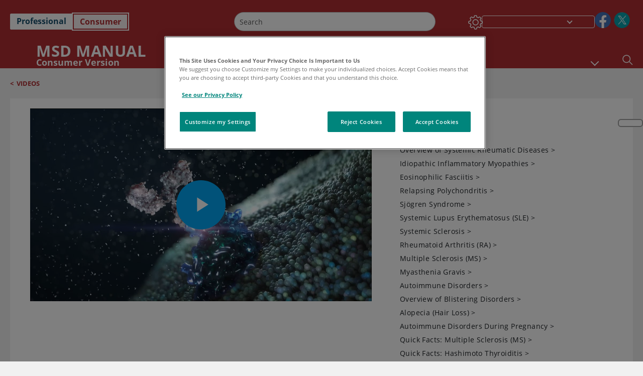

--- FILE ---
content_type: text/html; charset=utf-8
request_url: https://www.msdmanuals.com/home/multimedia/video/autoimmune-disorders?ruleredirectid=746
body_size: 32890
content:
<!DOCTYPE html><html dir="ltr" lang="en"><head><script id="gtm-placeholder"></script><link rel="icon" href="/home/_next/static/media/favicon.f7343459.ico"/><link rel="preconnect" href="https://edge.sitecorecloud.io"/><meta name="viewport" content="width=device-width, height=device-height, initial-scale=1, minimum-scale=1, maximum-scale=5, user-scalable=1"/><link href="https://cdn.cookielaw.org" rel="preconnect"/><link href="https://geolocation.onetrust.com" rel="preconnect"/><link href="https://cdn.cookielaw.org/scripttemplates/otSDKStub.js" rel="preload" as="script"/><script defer="" src="https://cdn.cookielaw.org/scripttemplates/otSDKStub.js" data-domain-script="7a4eae6f-1f57-4f7c-8a64-5aa159ee745e"></script><script id="one-trust">function OptanonWrapper() { }</script><link rel="preload" href="/Fonts/OpenSans/OpenSans-700-Bold.woff2" as="font" type="font/woff2" crossorigin="anonymous"/><link rel="preload" href="/Fonts/OpenSans/OpenSans-400-Regular.woff2" as="font" type="font/woff2" crossorigin="anonymous"/><link rel="preload" href="/Fonts/OpenSans/OpenSans-400-Regular-Italic.woff2" as="font" type="font/woff2" crossorigin="anonymous"/><link rel="preload" href="/Fonts/OpenSans/OpenSans-600-SemiBold.woff2" as="font" type="font/woff2" crossorigin="anonymous"/><link rel="preload" as="image" imageSrcSet="/home/_next/static/media/home-icon.2ae865eb.svg?w=32 1x, /home/_next/static/media/home-icon.2ae865eb.svg?w=48 2x"/><script type="application/ld+json">{
	"@context": "https://schema.org",
	"@type": "BreadcrumbList",
	"itemListElement": [
		{
			"@type": "ListItem",
			"item": {
				"@type": "Thing",
				"@id": "https://www.msdmanuals.com/home",
				"name": "Home"
			},
			"position": 1
		},
		{
			"@type": "ListItem",
			"item": {
				"@type": "Thing",
				"@id": "https://www.msdmanuals.com/home/pages-with-widgets/videos",
				"name": "Videos"
			},
			"position": 2
		},
		{
			"@type": "ListItem",
			"item": {
				"@type": "Thing",
				"@id": "https://www.msdmanuals.com/home/multimedia/video/autoimmune-disorders",
				"name": "Autoimmune Disorders"
			},
			"position": 3
		}
	]
}</script><title>Video: Autoimmune Disorders-MSD Manual Consumer Version</title><meta name="description" content=""/><meta itemProp="name" content="Video:Autoimmune Disorders-MSD Manual Consumer Version"/><meta name="VasontID" content="v49252839"/><meta name="edition" content="Consumer"/><meta name="twitter:title" content="Video:Autoimmune Disorders-MSD Manual Consumer Version"/><meta name="twitter:card" content="summary_large_image"/><meta name="twitter:description" content=""/><meta property="og:title" content="Video:Autoimmune Disorders-MSD Manual Consumer Version"/><meta property="og:type" content="article"/><meta property="og:url" content="https://www.msdmanuals.com/home/multimedia/video/autoimmune-disorders"/><script type="text/javascript">/* MManual.Foundation.Context.Item.SitecoreId = 8d7be2ca-9cb3-4ab1-be06-368f1b3c3f53
              MManual.Foundation.Context.Item.MediaId =083F589BE3A14F74904FE52D7F82CB79
              MManual.Foundation.Context.Item.VasontId =v49252839
              MManual.Foundation.Context.Item.TemplateId =6A5C68356E114602A11DB626E9255397 */</script><script type="application/ld+json">{
	"@context": "https://schema.org",
	"@type": "VideoObject",
	"@id": "https://www.msdmanuals.com/home/multimedia/video/autoimmune-disorders",
	"name": "Autoimmune Disorders",
	"description": "Autoimmune Disorders",
	"author": {
		"@type": "Organization",
		"name": "MSD Manuals"
	},
	"thumbnailUrl": "https://cf-images.us-east-1.prod.boltdns.net/v1/static/3850378299001/0e5075e5-f8f9-4a7e-a026-2d5983d2a907/fc5113dd-b505-4006-9ab3-58c3210d98d5/1280x720/match/image.jpg",
	"contentUrl": "https://www.msdmanuals.com/home/multimedia/video/autoimmune-disorders",
	"duration": "",
	"embedUrl": "https://players.brightcove.net/3850378299001/6CaKiGXJD_default/index.html?videoId=6168326271001",
	"uploadDate": "2020-06-30"
}</script><link rel="canonical" href="https://www.msdmanuals.com/home/multimedia/video/autoimmune-disorders"/><link rel="alternate" hrefLang="x-default" href="https://www.msdmanuals.com/home/multimedia/video/autoimmune-disorders"/><meta charSet="utf-8"/><meta http-equiv="X-UA-Compatible" content="IE=edge,chrome=1"/><meta lang="en"/><meta http-equiv="content-type" content="text/html; charset=utf-8"/><meta http-equiv="content-language" content="en"/><meta itemProp="image" content="https://edge.sitecorecloud.io/mmanual-ssq1ci05/media/manual/seo/default_share_msd.jpg"/><meta name="twitter:image" content="https://edge.sitecorecloud.io/mmanual-ssq1ci05/media/manual/seo/default_share_msd.jpg"/><meta property="og:site_name" content="MSD Manual Consumer Version"/><meta property="og:image" content="https://edge.sitecorecloud.io/mmanual-ssq1ci05/media/manual/seo/default_share_msd.jpg"/><meta property="og:image:alt" content="Promotional Share msd"/><meta property="og:image:width" content="1200"/><meta property="og:image:height" content="630"/><meta name="twitter:site" content="@MSDManualHome"/><link href="https://www.googletagmanager.com" rel="preconnect" as="script"/><script type="application/ld+json">{
	"@context": "https://schema.org",
	"@type": "Organization",
	"name": "MSD Manuals",
	"description": "Brought to you by Merck & Co, Inc., Rahway, NJ, USA (known as MSD outside the US and Canada)—dedicated to using leading-edge science to save and improve lives around the world. Learn more about the MSD Manuals and our commitment to Global Medical Knowledge .",
	"sameAs": [
		"https://www.facebook.com/MSDManualHome",
		"https://www.facebook.com/MSDManual",
		"https://x.com/MSDManualHome",
		"https://x.com/MSDManualPro"
	],
	"url": "https://www.msdmanuals.com",
	"logo": "https://edge.sitecorecloud.io/mmanual-ssq1ci05/media/manual/brand-logos/mm_logo.svg"
}</script><script type="application/ld+json">{
	"@context": "https://schema.org",
	"@type": "WebSite",
	"name": "MSD Manual Consumer Version",
	"alternateName": "MSD Manuals",
	"potentialAction": {
		"@type": "SearchAction",
		"target": "https://www.msdmanuals.com/home/searchresults?query={search_term}",
		"query-input": "required name=search_term"
	},
	"url": "https://www.msdmanuals.com/home"
}</script><meta name="next-head-count" content="46"/><link rel="preload" href="/home/_next/static/css/ece053d457e24fc7.css" as="style"/><link rel="stylesheet" href="/home/_next/static/css/ece053d457e24fc7.css" data-n-g=""/><link rel="preload" href="/home/_next/static/css/ea1d00f58980c896.css" as="style"/><link rel="stylesheet" href="/home/_next/static/css/ea1d00f58980c896.css" data-n-p=""/><link rel="preload" href="/home/_next/static/css/8fd40e53db4fa081.css" as="style"/><link rel="stylesheet" href="/home/_next/static/css/8fd40e53db4fa081.css" data-n-p=""/><link rel="preload" href="/home/_next/static/css/b2f7730c2b3fed2d.css" as="style"/><link rel="stylesheet" href="/home/_next/static/css/b2f7730c2b3fed2d.css" data-n-p=""/><link rel="preload" href="/home/_next/static/css/bc0d52248b9daced.css" as="style"/><link rel="stylesheet" href="/home/_next/static/css/bc0d52248b9daced.css" data-n-p=""/><link rel="preload" href="/home/_next/static/css/228408a4978136e9.css" as="style"/><link rel="stylesheet" href="/home/_next/static/css/228408a4978136e9.css" data-n-p=""/><link rel="preload" href="/home/_next/static/css/880b9f541704c565.css" as="style"/><link rel="stylesheet" href="/home/_next/static/css/880b9f541704c565.css" data-n-p=""/><link rel="preload" href="/home/_next/static/css/d150bda97896f3a9.css" as="style"/><link rel="stylesheet" href="/home/_next/static/css/d150bda97896f3a9.css" data-n-p=""/><link rel="preload" href="/home/_next/static/css/0c1e948fac153d03.css" as="style"/><link rel="stylesheet" href="/home/_next/static/css/0c1e948fac153d03.css" data-n-p=""/><link rel="preload" href="/home/_next/static/css/59fd7bab48c9beba.css" as="style"/><link rel="stylesheet" href="/home/_next/static/css/59fd7bab48c9beba.css" data-n-p=""/><link rel="preload" href="/home/_next/static/css/1e521ab4d321011e.css" as="style"/><link rel="stylesheet" href="/home/_next/static/css/1e521ab4d321011e.css" data-n-p=""/><link rel="preload" href="/home/_next/static/css/60ada113ee5491bd.css" as="style"/><link rel="stylesheet" href="/home/_next/static/css/60ada113ee5491bd.css" data-n-p=""/><link rel="preload" href="/home/_next/static/css/bc434d753ed05beb.css" as="style"/><link rel="stylesheet" href="/home/_next/static/css/bc434d753ed05beb.css" data-n-p=""/><link rel="preload" href="/home/_next/static/css/9ec4b5ad403aa7d2.css" as="style"/><link rel="stylesheet" href="/home/_next/static/css/9ec4b5ad403aa7d2.css" data-n-p=""/><noscript data-n-css=""></noscript><script defer="" nomodule="" src="/home/_next/static/chunks/polyfills-c67a75d1b6f99dc8.js"></script><script src="/home/_next/static/chunks/webpack-1bb41b6be410bce7.js" defer=""></script><script src="/home/_next/static/chunks/framework-67b80232d4e18f31.js" defer=""></script><script src="/home/_next/static/chunks/main-f486f8e8d399bd49.js" defer=""></script><script src="/home/_next/static/chunks/pages/_app-e78587998151efc4.js" defer=""></script><script src="/home/_next/static/chunks/stickyRightToolbar-b65d3ba91fa113df.js" defer=""></script><script src="/home/_next/static/chunks/LayoutBundle-a65863caab4d1c31.js" defer=""></script><script src="/home/_next/static/chunks/FooterBundle-7169a177cd06e26b.js" defer=""></script><script src="/home/_next/static/chunks/topicLinkBundle-1458dbfa94f09327.js" defer=""></script><script src="/home/_next/static/chunks/languageSwitcher-0bc9d752527b5214.js" defer=""></script><script src="/home/_next/static/chunks/ExternalResourceListBundle-bdb9b159ca03bb5b.js" defer=""></script><script src="/home/_next/static/chunks/bootstrap-9314c97223051a4c.js" defer=""></script><script src="/home/_next/static/chunks/sitecorejss-cf2c45c48da7b1c9.js" defer=""></script><script src="/home/_next/static/chunks/colorConvert-77d64a08acd7d12c.js" defer=""></script><script src="/home/_next/static/chunks/CanonicalBundle-a97ae7e55b7a3deb.js" defer=""></script><script src="/home/_next/static/chunks/sitecorejssnextjs-86c966f24b3df1a4.js" defer=""></script><script src="/home/_next/static/chunks/axios-76e6c50fe528f674.js" defer=""></script><script src="/home/_next/static/chunks/objectInspect-845c4342e6f7192a.js" defer=""></script><script src="/home/_next/static/chunks/searchStaxServiceBundle-54d074b5da2d1ea0.js" defer=""></script><script src="/home/_next/static/chunks/SeoBundle-d603c41b0976df58.js" defer=""></script><script src="/home/_next/static/chunks/popperjs-cc694188f22355e0.js" defer=""></script><script src="/home/_next/static/chunks/TextToSpeech-1aca677fcbb31c19.js" defer=""></script><script src="/home/_next/static/chunks/reactautocomplete-24bdc5b7b5302522.js" defer=""></script><script src="/home/_next/static/chunks/ResourceListBundle-fa4968099d05ccad.js" defer=""></script><script src="/home/_next/static/chunks/SectionBundle-8a1f3b05c06686b4.js" defer=""></script><script src="/home/_next/static/chunks/FilterBundle-07b06f5c0e5a214e.js" defer=""></script><script src="/home/_next/static/chunks/TopicTable-1db94a993be75b92.js" defer=""></script><script src="/home/_next/static/chunks/topicResBundle-78ac988561d9db9d.js" defer=""></script><script src="/home/_next/static/chunks/067cdb3c-7b198cd2b03d8a66.js" defer=""></script><script src="/home/_next/static/chunks/4680-5244abb9ac518c57.js" defer=""></script><script src="/home/_next/static/chunks/8902-f4ec3162bb6b8265.js" defer=""></script><script src="/home/_next/static/chunks/5942-5fda5034d526afed.js" defer=""></script><script src="/home/_next/static/chunks/4483-2a7119952a9d50af.js" defer=""></script><script src="/home/_next/static/chunks/9466-4aac6958d618802a.js" defer=""></script><script src="/home/_next/static/chunks/8199-77b96d5d0475ed40.js" defer=""></script><script src="/home/_next/static/chunks/pages/%5Bsite%5D/multimedia/video/%5B...path%5D-4372c8c256bcbcd4.js" defer=""></script><script src="/home/_next/static/bKUxtDCbuw4zrMYNCszKy/_buildManifest.js" defer=""></script><script src="/home/_next/static/bKUxtDCbuw4zrMYNCszKy/_ssgManifest.js" defer=""></script></head><body><div data-nosnippet="true" style="display:none" aria-hidden="true"><a rel="nofollow" href="/n3wbr@nds">honeypot link</a></div><div id="__next"><div class="consumer font-size-1 light false undefined"><div class="headerHat headerHatBackgroundLight "></div><div class=" layoutContainer false "><header><div dir="ltr" id="topHeader" class="Header_header__5x_ys undefined headerbackground 
            header1
             "><div id="hideOnScroll" class="Header_topHeader__fHIIn container-fluid "><div class="Header_skipToMainContentContainer__miRvo"><a tabindex="0" class="
        SkipToMainContent_skipToContentContainer__1ryB1       
        SkipToMainContent_toggleOverlayLtr___MqbC
        false
        " href="#mainContainer" data-testid="SkipToMainContent"><span data-testid="SkipToMainContentText" class="SkipToMainContent_skipToMainContent__GBRhF">skip to main content</span></a></div><div class="Header_content__M3BtN Header_header__5x_ys
              false
              "><div class="Header_editionSwitcher__dNt96"><div dir="ltr" class="EditionSwitcher_editionSwticher__Rpz8K" data-testid="editionText" role="link"><div tabindex="-1" role="group" class="btn-group"><input class="btn-check" name="radio" type="radio" autoComplete="off" id="radio-0" value="1"/><label tabindex="0" data-id="[object Object]" data-testid="prof" for="radio-0" class="EditionSwitcher_toggleStyle__LhKkV EditionSwitcher_profButton__ioV1h false false false btn btn-light">Professional</label><input class="btn-check" name="radio" type="radio" autoComplete="off" id="radio-1" checked="" value="2"/><label tabindex="0" data-id="[object Object]" data-testid="home" for="radio-1" class="EditionSwitcher_toggleStyle__LhKkV false EditionSwitcher_homeButton__kBnKn false EditionSwitcher_homeButtonActive__MFx3T btn btn-light">Consumer</label></div><span class="EditionSwitcher_visuallyHidden__CEXey" aria-live="polite"></span></div></div><div class="Header_mainSearch__DWB07"><div dir="ltr" class="MainSearch_mainSearch__78d49 undefined undefined 
        undefined
         MainSearch_fontSize1__ONPWo MainSearch_lightTheme__OYpUw " data-testid="mainsearch"><div class="MainSearch_mainSearchAutocom__32NeF MainSearch_headerSearch__AfSQK undefined undefined 
          undefined undefined MainSearch_noSuggestionOverlay__v3DDo "><div style="display:inline-block"><input placeholder="Search" id="search-autocomplete" role="combobox" aria-autocomplete="list" aria-expanded="false" autoComplete="off" value=""/></div><button type="button" aria-label="Search" data-testid="search-btn" class="MainSearch_search__N1Xe2 btn btn-light"><span style="box-sizing:border-box;display:inline-block;overflow:hidden;width:initial;height:initial;background:none;opacity:1;border:0;margin:0;padding:0;position:relative;max-width:100%"><span style="box-sizing:border-box;display:block;width:initial;height:initial;background:none;opacity:1;border:0;margin:0;padding:0;max-width:100%"><img style="display:block;max-width:100%;width:initial;height:initial;background:none;opacity:1;border:0;margin:0;padding:0" alt="" aria-hidden="true" src="data:image/svg+xml,%3csvg%20xmlns=%27http://www.w3.org/2000/svg%27%20version=%271.1%27%20width=%2721%27%20height=%2721%27/%3e"/></span><img alt="Search" src="[data-uri]" decoding="async" data-nimg="intrinsic" style="position:absolute;top:0;left:0;bottom:0;right:0;box-sizing:border-box;padding:0;border:none;margin:auto;display:block;width:0;height:0;min-width:100%;max-width:100%;min-height:100%;max-height:100%"/><noscript><img alt="Search" srcSet="/home/_next/static/media/icon_search_black.3a2bfc46.png?w=32 1x, /home/_next/static/media/icon_search_black.3a2bfc46.png?w=48 2x" src="/home/_next/static/media/icon_search_black.3a2bfc46.png?w=48" decoding="async" data-nimg="intrinsic" style="position:absolute;top:0;left:0;bottom:0;right:0;box-sizing:border-box;padding:0;border:none;margin:auto;display:block;width:0;height:0;min-width:100%;max-width:100%;min-height:100%;max-height:100%" loading="lazy"/></noscript></span></button></div></div></div><div class="Header_selectorContainer__hZCvn"><div dir="ltr" data-testid="settings" class=" Settings_settingsContainer__V0R_P
    Settings_consumerLight__MnxQG
    undefined false"><button class="Settings_settingsBtn__U4f7S Settings_topheaderSettingsBtn__4Q2wT" data-testid="settings-button" aria-expanded="false" aria-label="Settings"><div class="Settings_headerSettingsIcon__FdaCk false"></div></button><span class="Settings_hiddenImage__arexe"></span></div><div class="LanguageSwitcher_langswitcher__ogDFX" data-testid="LanguageSwitcher" id="langswitcher"><div class="LanguageSwitcher_langswitcherDropdown__bf87u" id="langswitcherDropdown" tabindex="0" role="combobox" aria-expanded="false" aria-label=" Select Language"><div class="LanguageSwitcher_dropdownHeader__9L8e5" id="stickylanguage"><div aria-hidden="true" class="LanguageSwitcher_selectedLanguage__oQbv9"></div><div dir="ltr" class="LanguageSwitcher_arrowDown__OQQ22" id="stickyarrow"></div></div></div></div><ul dir="ltr" class="SocialShare_socialIconsContainer__G51Ko" data-testid="socialshare"><li><div class="SocialShare_socialShare__9I4bx" data-testid="socialshare-list0"><a href="https://www.facebook.com/MSDManual" title="View Our Facebook Page" target="_blank" data-testid="socialshare-link0" rel="nofollow noopener noreferrer" aria-label="View Our Facebook Page" role="link"><img alt="follow us on facebook" width="40" height="40" loading="lazy" title="View Our Facebook Page" aria-hidden="true" src="https://edge.sitecorecloud.io/mmanual-ssq1ci05/media/manual/icons/social-share/facebook.svg?h=40&amp;iar=0&amp;w=40"/></a></div></li><li><div class="SocialShare_socialShare__9I4bx" data-testid="socialshare-list1"><a href="https://x.com/MSDManualPro" title="View Our Twitter Page" target="_blank" data-testid="socialshare-link1" rel="nofollow noopener noreferrer" aria-label="View Our Twitter Page" role="link"><img alt="follow us on Twitter" width="40" height="40" loading="lazy" title="View Our Twitter Page" aria-hidden="true" src="https://edge.sitecorecloud.io/mmanual-ssq1ci05/media/manual/icons/social-share/social_round_twitter.svg?h=40&amp;iar=0&amp;w=40"/></a></div></li></ul></div></div></div></div></header><header dir="ltr" id="bottomHeader" class=" Header_header__5x_ys undefined
         Header_headerBottom__KIW8K
                headerbackground 
                header1
             "><div class="Header_bottomHeader__cxcbn  container-fluid container-padding false false"><div dir="ltr" class=" Logo_headerLogo__5TL4e undefined false"><a href="/home" aria-label="MSD Manual Consumer Version Logo"><span class="Logo_headerLogo__descriptionLogoWrapper__Scd6N"><span style="box-sizing:border-box;display:inline-block;overflow:hidden;width:initial;height:initial;background:none;opacity:1;border:0;margin:0;padding:0;position:relative;max-width:100%"><span style="box-sizing:border-box;display:block;width:initial;height:initial;background:none;opacity:1;border:0;margin:0;padding:0;max-width:100%"><img style="display:block;max-width:100%;width:initial;height:initial;background:none;opacity:1;border:0;margin:0;padding:0" alt="" aria-hidden="true" src="data:image/svg+xml,%3csvg%20xmlns=%27http://www.w3.org/2000/svg%27%20version=%271.1%27%20width=%2752%27%20height=%2752%27/%3e"/></span><img alt="MSD" src="[data-uri]" decoding="async" data-nimg="intrinsic" style="position:absolute;top:0;left:0;bottom:0;right:0;box-sizing:border-box;padding:0;border:none;margin:auto;display:block;width:0;height:0;min-width:100%;max-width:100%;min-height:100%;max-height:100%"/><noscript><img alt="MSD" srcSet="https://edge.sitecorecloud.io/mmanual-ssq1ci05/media/manual/brand-logos/mm_logo.svg?h=52&amp;iar=0&amp;w=52&amp;mw=64 1x, https://edge.sitecorecloud.io/mmanual-ssq1ci05/media/manual/brand-logos/mm_logo.svg?h=52&amp;iar=0&amp;w=52&amp;mw=128 2x" src="https://edge.sitecorecloud.io/mmanual-ssq1ci05/media/manual/brand-logos/mm_logo.svg?h=52&amp;iar=0&amp;w=52&amp;mw=128" decoding="async" data-nimg="intrinsic" style="position:absolute;top:0;left:0;bottom:0;right:0;box-sizing:border-box;padding:0;border:none;margin:auto;display:block;width:0;height:0;min-width:100%;max-width:100%;min-height:100%;max-height:100%" loading="lazy"/></noscript></span></span><span class="Logo_headerLogo__descriptionText__mbhQ_"><span class="Logo_headerLogo__descriptionCompany__l_kk7">MSD Manual</span><span class="Logo_headerLogo__descriptionVersion__iHdbH false">Consumer Version</span></span></a></div><div dir="ltr" class=" container Navigation_navigation__JZWDx 
   
    false" data-testid="navigation"><div><nav dir="ltr" data-testid="hamburgerMenu" class="HamburgerNavigation_hamburger__p2TcM      
      false
       navbar navbar-expand-xxs navbar-light"><div class="HamburgerNavigation_toggleContainer__FgLgJ container"><button type="button" aria-label="Toggle navigation" class="navbar-toggler collapsed"><span class="navbar-toggler-icon"></span></button></div></nav></div><div><nav id="navBar" class="Navigation_navigationBar__zIC4y Navigation_hideNavBar__WbmJC navbar navbar-expand navbar-light"><div class="Navigation_navigationContainer__9wPbA container"><div class="Navigation_navigationList__SCoXD navbar-nav"><a id="96abe6f8-9439-463c-8d57-e2c6330d63e1" href="/home" role="link" data-rr-ui-event-key="/home" class="Navigation_navigationListItems__Hb5U6
            false
            false
            Navigation_homeIconSize__F2d8y
           nav-link"><span dir="ltr" class="Navigation_homeIcon__XXCrB"></span></a><a id="72244b4c-8d05-433e-8f45-33cff0dbba10" href="/home/health-topics" role="link" data-rr-ui-event-key="/home/health-topics" class="Navigation_navigationListItems__Hb5U6
            false
            false
            false
           nav-link">HEALTH TOPICS</a><a id="507c6151-38d8-4c72-8c32-b3373a627015" href="/home/healthy-living" role="link" data-rr-ui-event-key="/home/healthy-living" class="Navigation_navigationListItems__Hb5U6
            false
            false
            false
           nav-link">HEALTHY LIVING</a><a id="48643b21-6778-432a-9ced-9d10696dbebb" href="/home/symptoms" role="link" data-rr-ui-event-key="/home/symptoms" class="Navigation_navigationListItems__Hb5U6
            false
            false
            false
           nav-link">SYMPTOMS</a><a id="e1ae58d6-f757-4fae-8cea-5e75f2bab0b8" href="/home/first-aid" role="link" data-rr-ui-event-key="/home/first-aid" class="Navigation_navigationListItems__Hb5U6
            false
            false
            false
           nav-link">EMERGENCIES</a><a id="9b8a0c92-9cd6-421d-be69-177bf27d7b18" href="/home/resource" role="link" data-rr-ui-event-key="/home/resource" class="Navigation_navigationListItems__Hb5U6
            false
            false
            false
           nav-link">RESOURCES</a><a id="2e7c94cf-9b85-4b86-9d5a-ac25161090bb" href="/home/pages-with-widgets/news-list" role="link" data-rr-ui-event-key="/home/pages-with-widgets/news-list" class="Navigation_navigationListItems__Hb5U6
            false
            false
            false
           nav-link">COMMENTARY</a><a id="7e54c8ef-08c0-4158-a966-f3fa1f52578f" href="/home/resourcespages/about-the-manuals" role="link" data-rr-ui-event-key="/home/resourcespages/about-the-manuals" class="Navigation_navigationListItems__Hb5U6
            false
            false
            false
           nav-link">ABOUT US</a></div></div></nav><nav class="Navigation_navigationBar__zIC4y
                  false
                   navbar navbar-expand navbar-light"><div id="navbar-item" class="Navigation_navigationContainer__9wPbA container"><div class="Navigation_navigationList__SCoXD navbar-nav"><a href="/home" role="link" data-rr-ui-event-key="/home" class="Navigation_navigationListItems__Hb5U6
                  false
                  false
                  Navigation_homeIconSize__F2d8y
                   nav-link"><span dir="ltr" class="
                          Navigation_homeIcon__XXCrB Navigation_homeIcon__XXCrB
                        "><span style="box-sizing:border-box;display:inline-block;overflow:hidden;width:initial;height:initial;background:none;opacity:1;border:0;margin:0;padding:0;position:relative;max-width:100%"><span style="box-sizing:border-box;display:block;width:initial;height:initial;background:none;opacity:1;border:0;margin:0;padding:0;max-width:100%"><img style="display:block;max-width:100%;width:initial;height:initial;background:none;opacity:1;border:0;margin:0;padding:0" alt="" aria-hidden="true" src="data:image/svg+xml,%3csvg%20xmlns=%27http://www.w3.org/2000/svg%27%20version=%271.1%27%20width=%2720%27%20height=%2720%27/%3e"/></span><img alt="home" srcSet="/home/_next/static/media/home-icon.2ae865eb.svg?w=32 1x, /home/_next/static/media/home-icon.2ae865eb.svg?w=48 2x" src="/home/_next/static/media/home-icon.2ae865eb.svg?w=48" decoding="async" data-nimg="intrinsic" style="position:absolute;top:0;left:0;bottom:0;right:0;box-sizing:border-box;padding:0;border:none;margin:auto;display:block;width:0;height:0;min-width:100%;max-width:100%;min-height:100%;max-height:100%"/></span></span></a><a href="/home/health-topics" role="link" data-rr-ui-event-key="/home/health-topics" class="Navigation_navigationListItems__Hb5U6
                  false
                  false
                  false
                   nav-link">HEALTH TOPICS</a><a href="/home/healthy-living" role="link" data-rr-ui-event-key="/home/healthy-living" class="Navigation_navigationListItems__Hb5U6
                  false
                  false
                  false
                   nav-link">HEALTHY LIVING</a><div dir="ltr" class="Navigation_navigationDropdown__UnDU_ nav-item dropdown"><a id="navigation-dropdown" aria-expanded="false" role="button" class="dropdown-toggle nav-link" tabindex="0" href="#"> </a></div></div></div></nav></div></div><div class=" Header_bottomRightHeader__JVT6Q"><div><div tabindex="0" dir="ltr" aria-label="Search" class="Search_headerSearchIcon__TN4QW false" role="button"><span style="box-sizing:border-box;display:inline-block;overflow:hidden;width:initial;height:initial;background:none;opacity:1;border:0;margin:0;padding:0;position:relative;max-width:100%"><span style="box-sizing:border-box;display:block;width:initial;height:initial;background:none;opacity:1;border:0;margin:0;padding:0;max-width:100%"><img style="display:block;max-width:100%;width:initial;height:initial;background:none;opacity:1;border:0;margin:0;padding:0" alt="" aria-hidden="true" src="data:image/svg+xml,%3csvg%20xmlns=%27http://www.w3.org/2000/svg%27%20version=%271.1%27%20width=%2721%27%20height=%2721%27/%3e"/></span><img alt="Search icon" srcSet="/home/_next/static/media/icon_search_white.ab0fbaf1.svg?w=32 1x, /home/_next/static/media/icon_search_white.ab0fbaf1.svg?w=48 2x" src="/home/_next/static/media/icon_search_white.ab0fbaf1.svg?w=48" decoding="async" data-nimg="intrinsic" style="position:absolute;top:0;left:0;bottom:0;right:0;box-sizing:border-box;padding:0;border:none;margin:auto;display:block;width:0;height:0;min-width:100%;max-width:100%;min-height:100%;max-height:100%"/></span></div></div></div></div></header><div class="container-fluid breadcrumb"><nav class="false
          false
          " aria-label="breadcrumb"><div class="Breadcrumb_breadcrumbContainer__6G8Wi" data-testid="breadcrumb"><ol class="Breadcrumb_breadcrumbList__lRPWT" data-testid="breadcrumb-listWrap"><li class="Breadcrumb_breadcrumbListItem__aXJ77" data-testid="breadcrumb-navList0"><span class="Breadcrumb_breadcrumbItemSymbol__0oxag">&lt;</span><a class="Breadcrumb_breadcrumbItemLink__zZn2u" href="/home/pages-with-widgets/videos" data-testid="breadcrumb-navLink0" aria-current="page">Videos</a></li></ol></div></nav></div><div class=" StickyRightToolbar_righttoolbarContainer__Q2Nw8  StickyRightToolbar_ltr__KPR49" data-testid="righttoolbar"><div class="StickyRightToolbar_righttoolbarContent__pWj_e"><aside class="StickyRightToolbar_righttoolbarAside__zmP0T"><ul></ul></aside></div></div><main class="container-fluid mainContainerErrorPage 
              
              
           " dir="ltr" id="mainContainer"><div class="MainContainer_placeholderContainer__3Z_ep"><div class=" OneColumnContainer_oneColumnContainer__pUUhP
    false undefined false
       false"><div class="VideoStandalone_imageStandalone__phWsq" data-testid="standalonePage"><div class="VideoStandalone_imageContainer__AqKSL"><div class="VideoStandalone_mobileH1Container__Q6G4a"></div><div class="VideoStandalone_videoWrapper__bKlWu"><iframe class="IFrames_Iframe__WVuGl" src="https://players.brightcove.net/3850378299001/6CaKiGXJD_default/index.html?videoId=6168326271001" title="Autoimmune Disorders" width="100%" height="100%" data-testid="iframe" allowfullscreen="" seamless="" scrolling="no" loading="lazy" sandbox="allow-modals allow-scripts allow-same-origin allow-forms allow-popups allow-top-navigation"></iframe></div><div class="VideoStandalone_printvideoSrc__RjYvS"><img alt="" srcSet="/_next/image?url=https%3A%2F%2Fcf-images.us-east-1.prod.boltdns.net%2Fv1%2Fstatic%2F3850378299001%2F0e5075e5-f8f9-4a7e-a026-2d5983d2a907%2Ffc5113dd-b505-4006-9ab3-58c3210d98d5%2F1280x720%2Fmatch%2Fimage.jpg&amp;w=480&amp;q=75 1x, /_next/image?url=https%3A%2F%2Fcf-images.us-east-1.prod.boltdns.net%2Fv1%2Fstatic%2F3850378299001%2F0e5075e5-f8f9-4a7e-a026-2d5983d2a907%2Ffc5113dd-b505-4006-9ab3-58c3210d98d5%2F1280x720%2Fmatch%2Fimage.jpg&amp;w=1080&amp;q=75 2x" src="/_next/image?url=https%3A%2F%2Fcf-images.us-east-1.prod.boltdns.net%2Fv1%2Fstatic%2F3850378299001%2F0e5075e5-f8f9-4a7e-a026-2d5983d2a907%2Ffc5113dd-b505-4006-9ab3-58c3210d98d5%2F1280x720%2Fmatch%2Fimage.jpg&amp;w=1080&amp;q=75" width="480" height="360" decoding="async" data-nimg="1" loading="eager" style="color:transparent"/></div></div><div dir="ltr" class="VideoStandalone_dataContainer__OTdCH"><h1 class="VideoStandalone_multiMediaTitle__aEoZj undefined">Autoimmune Disorders</h1><div class="VideoStandalone_videoDescription__fOsTn"></div><div class="VideoStandalone_inThisTopic__n6Wuw"><div class="InThisTopic_inthisTopicsScroll__cbHTO InThisTopic_noSroll__pRQrI" data-testid="inTheseTopic"><div class="InThisTopic_multimedia_description__7M_hs InThisTopic_whiteBackground__wyfcI InThisTopic_fontSize1__tClzV false"><span class="InThisTopic_readMore__pmQta">In these topics</span><ul><li><a class="InThisTopic_location__VJhFE undefined" href="/home/bone-joint-and-muscle-disorders/systemic-rheumatic-diseases/overview-of-systemic-rheumatic-diseases">Overview of Systemic Rheumatic Diseases<span aria-hidden="true"> &gt;</span></a></li><li><a class="InThisTopic_location__VJhFE undefined" href="/home/bone-joint-and-muscle-disorders/systemic-rheumatic-diseases/idiopathic-inflammatory-myopathies">Idiopathic Inflammatory Myopathies<span aria-hidden="true"> &gt;</span></a></li><li><a class="InThisTopic_location__VJhFE undefined" href="/home/bone-joint-and-muscle-disorders/systemic-rheumatic-diseases/eosinophilic-fasciitis">Eosinophilic Fasciitis<span aria-hidden="true"> &gt;</span></a></li><li><a class="InThisTopic_location__VJhFE undefined" href="/home/bone-joint-and-muscle-disorders/systemic-rheumatic-diseases/relapsing-polychondritis">Relapsing Polychondritis<span aria-hidden="true"> &gt;</span></a></li><li><a class="InThisTopic_location__VJhFE undefined" href="/home/bone-joint-and-muscle-disorders/systemic-rheumatic-diseases/sjögren-syndrome">Sjögren Syndrome<span aria-hidden="true"> &gt;</span></a></li><li><a class="InThisTopic_location__VJhFE undefined" href="/home/bone-joint-and-muscle-disorders/systemic-rheumatic-diseases/systemic-lupus-erythematosus-sle">Systemic Lupus Erythematosus (SLE)<span aria-hidden="true"> &gt;</span></a></li><li><a class="InThisTopic_location__VJhFE undefined" href="/home/bone-joint-and-muscle-disorders/systemic-rheumatic-diseases/systemic-sclerosis">Systemic Sclerosis<span aria-hidden="true"> &gt;</span></a></li><li><a class="InThisTopic_location__VJhFE undefined" href="/home/bone-joint-and-muscle-disorders/joint-disorders/rheumatoid-arthritis-ra">Rheumatoid Arthritis (RA)<span aria-hidden="true"> &gt;</span></a></li><li><a class="InThisTopic_location__VJhFE undefined" href="/home/brain-spinal-cord-and-nerve-disorders/multiple-sclerosis-ms-and-related-disorders/multiple-sclerosis-ms">Multiple Sclerosis (MS)<span aria-hidden="true"> &gt;</span></a></li><li><a class="InThisTopic_location__VJhFE undefined" href="/home/brain-spinal-cord-and-nerve-disorders/peripheral-nerve-and-related-disorders/myasthenia-gravis">Myasthenia Gravis<span aria-hidden="true"> &gt;</span></a></li><li><a class="InThisTopic_location__VJhFE undefined" href="/home/immune-disorders/allergic-reactions-and-other-hypersensitivity-disorders/autoimmune-disorders">Autoimmune Disorders<span aria-hidden="true"> &gt;</span></a></li><li><a class="InThisTopic_location__VJhFE undefined" href="/home/skin-disorders/blistering-diseases/overview-of-blistering-disorders">Overview of Blistering Disorders<span aria-hidden="true"> &gt;</span></a></li><li><a class="InThisTopic_location__VJhFE undefined" href="/home/skin-disorders/hair-disorders/alopecia-hair-loss">Alopecia (Hair Loss)<span aria-hidden="true"> &gt;</span></a></li><li><a class="InThisTopic_location__VJhFE undefined" href="/home/women-s-health-issues/pregnancy-complicated-by-disease/autoimmune-disorders-during-pregnancy">Autoimmune Disorders During Pregnancy<span aria-hidden="true"> &gt;</span></a></li><li><a class="InThisTopic_location__VJhFE undefined" href="/home/quick-facts-brain-spinal-cord-and-nerve-disorders/multiple-sclerosis-ms-and-related-disorders/multiple-sclerosis-ms">Quick Facts: Multiple Sclerosis (MS)<span aria-hidden="true"> &gt;</span></a></li><li><a class="InThisTopic_location__VJhFE undefined" href="/home/quick-facts-hormonal-and-metabolic-disorders/thyroid-gland-disorders/hashimoto-thyroiditis">Quick Facts: Hashimoto Thyroiditis<span aria-hidden="true"> &gt;</span></a></li><li><a class="InThisTopic_location__VJhFE undefined" href="/home/quick-facts-immune-disorders/allergic-reactions-and-other-hypersensitivity-disorders/autoimmune-diseases">Quick Facts: Autoimmune Diseases<span aria-hidden="true"> &gt;</span></a></li><li><a class="InThisTopic_location__VJhFE undefined" href="/home/quick-facts-bone-joint-and-muscle-disorders/joint-disorders/rheumatoid-arthritis-ra">Quick Facts: Rheumatoid Arthritis (RA)<span aria-hidden="true"> &gt;</span></a></li><li><a class="InThisTopic_location__VJhFE undefined" href="/home/quick-facts-bone-joint-and-muscle-disorders/autoimmune-disorders-of-connective-tissue/overview-of-autoimmune-disorders-of-connective-tissue">Quick Facts: Overview of Autoimmune Disorders of Connective Tissue<span aria-hidden="true"> &gt;</span></a></li><li><a class="InThisTopic_location__VJhFE undefined" href="/home/quick-facts-bone-joint-and-muscle-disorders/autoimmune-disorders-of-connective-tissue/sjögren-syndrome">Quick Facts: Sjögren Syndrome<span aria-hidden="true"> &gt;</span></a></li><li><a class="InThisTopic_location__VJhFE undefined" href="/home/quick-facts-bone-joint-and-muscle-disorders/autoimmune-disorders-of-connective-tissue/systemic-lupus-erythematosus-sle">Quick Facts: Systemic Lupus Erythematosus (SLE)<span aria-hidden="true"> &gt;</span></a></li><li><a class="InThisTopic_location__VJhFE undefined" href="/home/quick-facts-bone-joint-and-muscle-disorders/autoimmune-disorders-of-connective-tissue/systemic-sclerosis">Quick Facts: Systemic Sclerosis<span aria-hidden="true"> &gt;</span></a></li></ul></div></div></div></div></div></div></div><div data-testid="LanguageSelectorPopup"></div><noscript id="gtn"><iframe src="https://www.googletagmanager.com/ns.html?id=GTM-5MKXR9" height="0" width="0" style="display:none;visibility:hidden"></iframe></noscript><div data-testid="hellobar"></div></main><footer dir="ltr" class="footerBackground footer false  false"><div class="container-fluid"><section class="Footer_footerContainer__rUw_P Footer_ThemeLight__ttYkD false false false" data-testid="footer" data-nosnippet="true"><div class="Footer_footerTop__zo0xW "><div class="Footer_footerTopLogo__FNxGv false"><span style="box-sizing:border-box;display:inline-block;overflow:hidden;width:initial;height:initial;background:none;opacity:1;border:0;margin:0;padding:0;position:relative;max-width:100%"><span style="box-sizing:border-box;display:block;width:initial;height:initial;background:none;opacity:1;border:0;margin:0;padding:0;max-width:100%"><img style="display:block;max-width:100%;width:initial;height:initial;background:none;opacity:1;border:0;margin:0;padding:0" alt="" aria-hidden="true" src="data:image/svg+xml,%3csvg%20xmlns=%27http://www.w3.org/2000/svg%27%20version=%271.1%27%20width=%27189%27%20height=%2771%27/%3e"/></span><img alt="MSD" src="[data-uri]" decoding="async" data-nimg="intrinsic" style="position:absolute;top:0;left:0;bottom:0;right:0;box-sizing:border-box;padding:0;border:none;margin:auto;display:block;width:0;height:0;min-width:100%;max-width:100%;min-height:100%;max-height:100%"/><noscript><img alt="MSD" srcSet="https://edge.sitecorecloud.io/mmanual-ssq1ci05/media/manual/brand-logos/msd_foot_logo.png?h=71&amp;iar=0&amp;w=189&amp;mw=256 1x, https://edge.sitecorecloud.io/mmanual-ssq1ci05/media/manual/brand-logos/msd_foot_logo.png?h=71&amp;iar=0&amp;w=189&amp;mw=384 2x" src="https://edge.sitecorecloud.io/mmanual-ssq1ci05/media/manual/brand-logos/msd_foot_logo.png?h=71&amp;iar=0&amp;w=189&amp;mw=384" decoding="async" data-nimg="intrinsic" style="position:absolute;top:0;left:0;bottom:0;right:0;box-sizing:border-box;padding:0;border:none;margin:auto;display:block;width:0;height:0;min-width:100%;max-width:100%;min-height:100%;max-height:100%" loading="lazy"/></noscript></span></div><div class="Footer_footerTopText__24ojc"><div class="Footer_footerHeading__1hsHg"></div></div></div><div class="Footer_footerBottom__fqHys false false"><div class="Footer_footerNavLinks__EnefT"><ul class="Footer_footerNavList__iuQJF" data-testid="footer-navList" aria-label="content Info landmark"><li class="" data-testid="footer-navList0"><a href="/home/resourcespages/about-the-manuals" class="Footer_footerLinkWrap__4t7Cm" role="link">About</a></li><li class="" data-testid="footer-navList1"><a href="/home/resourcespages/disclaimer" class="Footer_footerLinkWrap__4t7Cm" role="link">Disclaimer</a></li><li class="" data-testid="footer-navList2"><a href="/home/content/permissions" class="Footer_footerLinkWrap__4t7Cm" role="link">Permissions</a></li><li class="" data-testid="footer-navList3"><a href="https://www.msdprivacy.com/" class="Footer_footerLinkWrap__4t7Cm" role="link">Privacy</a></li><li class="" data-testid="footer-navList4"><a href="javascript:void(0)" class="Footer_footerLinkWrap__4t7Cm" role="button">Cookie Preferences</a></li><li class="" data-testid="footer-navList5"><a href="/home/content/termsofuse" class="Footer_footerLinkWrap__4t7Cm" role="link">Terms of use</a></li><li class="" data-testid="footer-navList6"><a href="/home/content/partnerships" class="Footer_footerLinkWrap__4t7Cm" role="link">Partnerships</a></li><li class="" data-testid="footer-navList7"><a href="/home/content/contact-us" class="Footer_footerLinkWrap__4t7Cm" role="link">Contact Us</a></li><li class="" data-testid="footer-navList8"><a href="/home/resourcespages/global-medical-knowledge" class="Footer_footerLinkWrap__4t7Cm" role="link">Global Medical Knowledge</a></li><li class="" data-testid="footer-navList9"><a href="https://www.msdvetmanual.com" class="Footer_footerLinkWrap__4t7Cm" role="link">Veterinary Manual</a></li><li class="" data-testid="footer-navList10"><a href="/home/resourcespages/mobileapps" class="Footer_footerLinkWrap__4t7Cm" role="link">Mobile App</a></li></ul></div><div class="Footer_footerBottomMobile__hAAb2 false"><div class="Footer_footerBottomMobileSocial__SFHDu"><ul dir="ltr" class="SocialShare_socialIconsContainer__G51Ko" data-testid="socialshare"><li><div class="SocialShare_socialShare__9I4bx" data-testid="socialshare-list0"><a href="https://www.facebook.com/MSDManual" title="View Our Facebook Page" target="_blank" data-testid="socialshare-link0" rel="nofollow noopener noreferrer" aria-label="View Our Facebook Page" role="link"><img alt="follow us on facebook" width="40" height="40" loading="lazy" title="View Our Facebook Page" aria-hidden="true" src="https://edge.sitecorecloud.io/mmanual-ssq1ci05/media/manual/icons/social-share/facebook.svg?h=40&amp;iar=0&amp;w=40"/></a></div></li><li><div class="SocialShare_socialShare__9I4bx" data-testid="socialshare-list1"><a href="https://x.com/MSDManualPro" title="View Our Twitter Page" target="_blank" data-testid="socialshare-link1" rel="nofollow noopener noreferrer" aria-label="View Our Twitter Page" role="link"><img alt="follow us on Twitter" width="40" height="40" loading="lazy" title="View Our Twitter Page" aria-hidden="true" src="https://edge.sitecorecloud.io/mmanual-ssq1ci05/media/manual/icons/social-share/social_round_twitter.svg?h=40&amp;iar=0&amp;w=40"/></a></div></li></ul></div><div class="Footer_footerMobileAccessibilityImg__VXBmN "><a aria-label="accesibilitylogo" href="https://www.essentialaccessibility.com/msdmanuals?utm_source=msdmanualshomepage&amp;utm_medium=iconlarge&amp;utm_term=eachannelpage&amp;utm_content=header&amp;utm_campaign=msdmanuals"><span style="box-sizing:border-box;display:inline-block;overflow:hidden;width:initial;height:initial;background:none;opacity:1;border:0;margin:0;padding:0;position:relative;max-width:100%"><span style="box-sizing:border-box;display:block;width:initial;height:initial;background:none;opacity:1;border:0;margin:0;padding:0;max-width:100%"><img style="display:block;max-width:100%;width:initial;height:initial;background:none;opacity:1;border:0;margin:0;padding:0" alt="" aria-hidden="true" src="data:image/svg+xml,%3csvg%20xmlns=%27http://www.w3.org/2000/svg%27%20version=%271.1%27%20width=%2775%27%20height=%2728%27/%3e"/></span><img alt="This icon serves as a link to download the eSSENTIAL Accessibility assistive technology app for individuals with physical disabilities. It is featured as part of our commitment to diversity and inclusion." src="[data-uri]" decoding="async" data-nimg="intrinsic" style="position:absolute;top:0;left:0;bottom:0;right:0;box-sizing:border-box;padding:0;border:none;margin:auto;display:block;width:0;height:0;min-width:100%;max-width:100%;min-height:100%;max-height:100%"/><noscript><img alt="This icon serves as a link to download the eSSENTIAL Accessibility assistive technology app for individuals with physical disabilities. It is featured as part of our commitment to diversity and inclusion." srcSet="https://edge.sitecorecloud.io/mmanual-ssq1ci05/media/manual/footer/accessibility.png?h=28&amp;iar=0&amp;w=75&amp;mw=96 1x, https://edge.sitecorecloud.io/mmanual-ssq1ci05/media/manual/footer/accessibility.png?h=28&amp;iar=0&amp;w=75&amp;mw=256 2x" src="https://edge.sitecorecloud.io/mmanual-ssq1ci05/media/manual/footer/accessibility.png?h=28&amp;iar=0&amp;w=75&amp;mw=256" decoding="async" data-nimg="intrinsic" style="position:absolute;top:0;left:0;bottom:0;right:0;box-sizing:border-box;padding:0;border:none;margin:auto;display:block;width:0;height:0;min-width:100%;max-width:100%;min-height:100%;max-height:100%" loading="lazy"/></noscript></span></a></div></div><div class="Footer_footerImgCopyrightWrap__4kTt8"><div class="Footer_footerDesktopIconsWrap__MzxpU"><ul dir="ltr" class="SocialShare_socialIconsContainer__G51Ko" data-testid="socialshare"><li><div class="SocialShare_socialShare__9I4bx" data-testid="socialshare-list0"><a href="https://www.facebook.com/MSDManual" title="View Our Facebook Page" target="_blank" data-testid="socialshare-link0" rel="nofollow noopener noreferrer" aria-label="View Our Facebook Page" role="link"><img alt="follow us on facebook" width="40" height="40" loading="lazy" title="View Our Facebook Page" aria-hidden="true" src="https://edge.sitecorecloud.io/mmanual-ssq1ci05/media/manual/icons/social-share/facebook.svg?h=40&amp;iar=0&amp;w=40"/></a></div></li><li><div class="SocialShare_socialShare__9I4bx" data-testid="socialshare-list1"><a href="https://x.com/MSDManualPro" title="View Our Twitter Page" target="_blank" data-testid="socialshare-link1" rel="nofollow noopener noreferrer" aria-label="View Our Twitter Page" role="link"><img alt="follow us on Twitter" width="40" height="40" loading="lazy" title="View Our Twitter Page" aria-hidden="true" src="https://edge.sitecorecloud.io/mmanual-ssq1ci05/media/manual/icons/social-share/social_round_twitter.svg?h=40&amp;iar=0&amp;w=40"/></a></div></li></ul><div class="Footer_footerDesktopAccessibilityImg___718z"><a aria-label="accesibilitylogo" href="https://www.essentialaccessibility.com/msdmanuals?utm_source=msdmanualshomepage&amp;utm_medium=iconlarge&amp;utm_term=eachannelpage&amp;utm_content=header&amp;utm_campaign=msdmanuals"><span style="box-sizing:border-box;display:inline-block;overflow:hidden;width:initial;height:initial;background:none;opacity:1;border:0;margin:0;padding:0;position:relative;max-width:100%"><span style="box-sizing:border-box;display:block;width:initial;height:initial;background:none;opacity:1;border:0;margin:0;padding:0;max-width:100%"><img style="display:block;max-width:100%;width:initial;height:initial;background:none;opacity:1;border:0;margin:0;padding:0" alt="" aria-hidden="true" src="data:image/svg+xml,%3csvg%20xmlns=%27http://www.w3.org/2000/svg%27%20version=%271.1%27%20width=%2775%27%20height=%2728%27/%3e"/></span><img alt="This icon serves as a link to download the eSSENTIAL Accessibility assistive technology app for individuals with physical disabilities. It is featured as part of our commitment to diversity and inclusion." src="[data-uri]" decoding="async" data-nimg="intrinsic" style="position:absolute;top:0;left:0;bottom:0;right:0;box-sizing:border-box;padding:0;border:none;margin:auto;display:block;width:0;height:0;min-width:100%;max-width:100%;min-height:100%;max-height:100%"/><noscript><img alt="This icon serves as a link to download the eSSENTIAL Accessibility assistive technology app for individuals with physical disabilities. It is featured as part of our commitment to diversity and inclusion." srcSet="https://edge.sitecorecloud.io/mmanual-ssq1ci05/media/manual/footer/accessibility.png?h=28&amp;iar=0&amp;w=75&amp;mw=96 1x, https://edge.sitecorecloud.io/mmanual-ssq1ci05/media/manual/footer/accessibility.png?h=28&amp;iar=0&amp;w=75&amp;mw=256 2x" src="https://edge.sitecorecloud.io/mmanual-ssq1ci05/media/manual/footer/accessibility.png?h=28&amp;iar=0&amp;w=75&amp;mw=256" decoding="async" data-nimg="intrinsic" style="position:absolute;top:0;left:0;bottom:0;right:0;box-sizing:border-box;padding:0;border:none;margin:auto;display:block;width:0;height:0;min-width:100%;max-width:100%;min-height:100%;max-height:100%" loading="lazy"/></noscript></span></a></div></div><div class="Footer_copyrightWrap__h3XOb false"><div class="Footer_printlogo__G54WT  false"><span style="box-sizing:border-box;display:inline-block;overflow:hidden;width:initial;height:initial;background:none;opacity:1;border:0;margin:0;padding:0;position:relative;max-width:100%"><span style="box-sizing:border-box;display:block;width:initial;height:initial;background:none;opacity:1;border:0;margin:0;padding:0;max-width:100%"><img style="display:block;max-width:100%;width:initial;height:initial;background:none;opacity:1;border:0;margin:0;padding:0" alt="" aria-hidden="true" src="data:image/svg+xml,%3csvg%20xmlns=%27http://www.w3.org/2000/svg%27%20version=%271.1%27%20width=%2780%27%20height=%2725%27/%3e"/></span><img alt="MSD" src="[data-uri]" decoding="async" data-nimg="intrinsic" style="position:absolute;top:0;left:0;bottom:0;right:0;box-sizing:border-box;padding:0;border:none;margin:auto;display:block;width:0;height:0;min-width:100%;max-width:100%;min-height:100%;max-height:100%"/><noscript><img alt="MSD" srcSet="/_next/image?url=https%3A%2F%2Fedge.sitecorecloud.io%2Fmmanual-ssq1ci05%2Fmedia%2Fmanual%2Fbrand-logos%2Fmsd_foot_logo.png%3Fh%3D71%26iar%3D0%26w%3D189&amp;w=96&amp;q=75 1x, /_next/image?url=https%3A%2F%2Fedge.sitecorecloud.io%2Fmmanual-ssq1ci05%2Fmedia%2Fmanual%2Fbrand-logos%2Fmsd_foot_logo.png%3Fh%3D71%26iar%3D0%26w%3D189&amp;w=256&amp;q=75 2x" src="/_next/image?url=https%3A%2F%2Fedge.sitecorecloud.io%2Fmmanual-ssq1ci05%2Fmedia%2Fmanual%2Fbrand-logos%2Fmsd_foot_logo.png%3Fh%3D71%26iar%3D0%26w%3D189&amp;w=256&amp;q=75" decoding="async" data-nimg="intrinsic" style="position:absolute;top:0;left:0;bottom:0;right:0;box-sizing:border-box;padding:0;border:none;margin:auto;display:block;width:0;height:0;min-width:100%;max-width:100%;min-height:100%;max-height:100%" loading="lazy"/></noscript></span></div><p class="Footer_footerCopyright__sENEZ  false"><span class="Footer_text__84Txh">Copyright</span><span class="Footer_yearText__QU_bk">© 2026</span><span>Merck &amp; Co., Inc., Rahway, NJ, USA and its affiliates. All rights reserved.</span></p></div></div></div></section></div></footer></div></div></div><script id="__NEXT_DATA__" type="application/json">{"props":{"pageProps":{"locale":"en","layoutData":{"sitecore":{"context":{"pageEditing":false,"site":{"name":"consumer"},"pageState":"normal","language":"en","itemPath":"/home/multimedia/video/,-w-,"},"route":{"name":"*","displayName":"*","fields":{"pageTitle":{"value":"*"},"MMEdition":{"value":"Home"},"Parents":[{"id":"c2b43271-7b75-4ba4-9e39-b947cadafe5b","url":"/home/pages-with-widgets/videos","name":"Videos","displayName":"Videos","fields":{"Url Path Segment":{"value":""},"pageTitle":{"value":"Videos"},"DefaultSortOrder":{"value":"BySection"},"SortOrderOptions":"{67FE0A1F-395D-4033-9769-767A154BB8ED}|{689DAE77-A3AF-4506-A2C6-F4B808DF92F4}","DefaultViewMode":{"value":"List"},"ViewModes":"{0E410F47-0664-4FAD-86C4-85AFA0313FD7}|{BFAE2918-86BA-4080-A72E-066E34760390}|{BAD39C08-DF2F-43BD-B22E-542186381966}","ContentTypeFilter":"{93368EA2-1DE8-4DB6-A021-AB2BC489E6EA}|{81072FDC-7EAF-41FC-99BB-5DD5309030B8}","MediaTypes":"{FB42160E-9230-429E-AEC5-2F62EEA25DB8}","Title":{"value":"Videos"},"IncludeSections":null,"ExcludedSections":[],"ContentTypes":[],"MMEdition":{"value":"Home"},"Parents":"{06494BEE-D865-4C9D-9AE7-735E97869BFE}","BreadcrumbTitle":{"value":""},"SwitchItem":{"value":{"href":"/professional/pages-with-widgets/videos","text":"","anchor":"","linktype":"internal","class":"","title":"","target":"","querystring":"","id":"{ADFDA024-2018-4E16-AC7D-9CD77854B8A8}"}},"UpdatedDate":{"value":"2023-10-13T12:50:57Z"},"SeoAlternateTitle":{"value":""},"SeoNoIndex":{"value":false},"SeoForSearchCrawl":{"value":""},"IsBreadcrumbSchema":{"value":false},"SeoDescription":{"value":"Manuals videos"}}}],"BreadcrumbTitle":{"value":""},"SwitchItem":{"value":{"href":""}},"UpdatedDate":{"value":"2024-10-14T12:57:54Z"},"SeoAlternateTitle":{"value":"*"},"SeoNoIndex":{"value":false},"SeoForSearchCrawl":{"value":""},"IsBreadcrumbSchema":{"value":true},"SeoDescription":{"value":""}},"databaseName":"master","deviceId":"fe5d7fdf-89c0-4d99-9aa3-b5fbd009c9f3","itemId":"8d7be2ca-9cb3-4ab1-be06-368f1b3c3f53","itemLanguage":"en","itemVersion":1,"layoutId":"cdecb5e6-bf86-5c38-bfaa-75619c440dd5","templateId":"adcddf0e-01fb-5159-a612-56ed1ace9f11","templateName":"App Route","placeholders":{"jss-main":[{"uid":"903ce423-d427-4892-9c49-34edfe5af927","componentName":"MainContainer","dataSource":"{D1266B8A-507F-4113-9ECD-3F20F8AB8329}","fields":{"data":{"home":{"displayName":"home"},"professional":{"displayName":"professional"},"LanguageSettings":{"name":"Home","languages":[{"name":"Home","HrefEnabled":{"value":"1"},"language":{"name":"en"}},{"name":"Home","HrefEnabled":{"value":"1"},"language":{"name":"id"}},{"name":"Home","HrefEnabled":{"value":"1"},"language":{"name":"sw"}},{"name":"Home","HrefEnabled":{"value":"1"},"language":{"name":"hi"}},{"name":"Home","HrefEnabled":{"value":""},"language":{"name":"uk"}},{"name":"Home","HrefEnabled":{"value":"1"},"language":{"name":"zh"}},{"name":"Home","HrefEnabled":{"value":"1"},"language":{"name":"en-US"}},{"name":"Home","HrefEnabled":{"value":"1"},"language":{"name":"fr"}},{"name":"Home","HrefEnabled":{"value":"1"},"language":{"name":"de"}},{"name":"Home","HrefEnabled":{"value":"1"},"language":{"name":"it"}},{"name":"Home","HrefEnabled":{"value":""},"language":{"name":"ja"}},{"name":"Home","HrefEnabled":{"value":"1"},"language":{"name":"ko"}},{"name":"Home","HrefEnabled":{"value":"1"},"language":{"name":"pt"}},{"name":"Home","HrefEnabled":{"value":"1"},"language":{"name":"ru"}},{"name":"Home","HrefEnabled":{"value":"1"},"language":{"name":"es"}},{"name":"Home","HrefEnabled":{"value":""},"language":{"name":"vi"}},{"name":"Home","HrefEnabled":{"value":"1"},"language":{"name":"ar"}},{"name":"Home","HrefEnabled":{"value":""},"language":{"name":"zh-CN"}},{"name":"Home","HrefEnabled":{"value":"1"},"language":{"name":"en-CA"}},{"name":"Home","HrefEnabled":{"value":"1"},"language":{"name":"fr-CA"}},{"name":"Home","HrefEnabled":{"value":"1"},"language":{"name":"ja-JP"}},{"name":"Home","HrefEnabled":{"value":""},"language":{"name":"ru-RU"}},{"name":"Home","HrefEnabled":{"value":"1"},"language":{"name":"es-US"}}],"DateFormat":{"value":"DD/MM/YY"},"DisableOneTrustCookie":{"value":""},"DateFormatDisplay":{"value":"DD/MM/YY"},"TopicRevisionDateFormat":{"value":"MMM yyyy"},"TopicModificationDateFormat":{"value":"MMM yyyy"},"AccessConfirmation":{"value":""},"Domain":{"value":"msdmanuals"}},"LogoBranding":{"CompanyName":{"value":"MSD"},"RevertBranding":{"value":""},"SingleManual":{"value":"Manual"},"MultipleManuals":{"value":"Manuals"}}}},"placeholders":{"maincontainer":[{"uid":"e2c4cfd0-8962-403a-b2d0-675bb29638ed","componentName":"OneColumnContainer","dataSource":"","placeholders":{"maincontainer":[],"one-column":[{"uid":"4b78dc1d-0dd0-42f2-92d3-b66aec7056af","componentName":"VideoStandalone","dataSource":""}]}}],"one-column":[]}},{"uid":"bae2b0f8-58cf-4175-82c7-119815614823","componentName":"LanguageSelectorPopup","dataSource":"{0736B37C-0285-46F6-AD7A-0E5D6195BD81}","fields":{"Description":{"value":"\u003cp\u003eMerck \u0026amp; Co., Inc., Rahway, NJ, USA, known as MSD outside the United States and Canada, provides international versions of The Manuals for both health care professionals and the general public. The Manuals are known outside of the United States and Canada as the MSD Manuals.\u0026nbsp;\u003c/p\u003e\n\u003cp\u003e\u003cstrong\u003eBy selecting a language below, you will be directed to the www.msdmanuals.com site in your chosen language.\u003c/strong\u003e Note that not all features of the US and Canadian sites are available on the international versions.\u003c/p\u003e"},"Language":[{"id":"6baa5cb6-08cc-40e9-ac10-fbf31803ccbe","url":"/configuration/languages/ar","name":"ar","displayName":"ar","fields":{"TargetWindow":{"value":""},"OriginalLanguageName":{"value":"العربية"},"CurrentLanguageName":{"value":"ARABIC"}}},{"id":"fb88384d-3c76-4037-b0d9-bfff7641e02e","url":"/configuration/languages/de","name":"de","displayName":"de","fields":{"TargetWindow":{"value":""},"OriginalLanguageName":{"value":"Deutsch"},"CurrentLanguageName":{"value":"GERMAN"}}},{"id":"46cf90bf-f49a-4917-90ef-459aa0eb1701","url":"/configuration/languages/en","name":"en","displayName":"en","fields":{"TargetWindow":{"value":""},"OriginalLanguageName":{"value":"ENGLISH"},"CurrentLanguageName":{"value":"ENGLISH"}}},{"id":"aef292fe-2675-4561-8361-67c9cae7670f","url":"/configuration/languages/es","name":"es","displayName":"es","fields":{"TargetWindow":{"value":""},"OriginalLanguageName":{"value":"ESPAÑOL"},"CurrentLanguageName":{"value":"SPANISH"}}},{"id":"732f728b-3612-4d2b-9fcf-0a5c9f81cdc6","url":"/configuration/languages/fr","name":"fr","displayName":"fr","fields":{"TargetWindow":{"value":""},"OriginalLanguageName":{"value":"FRANÇAIS"},"CurrentLanguageName":{"value":"FRENCH"}}},{"id":"da15c67e-7427-4516-9862-fd8180e05cc4","url":"/configuration/languages/hi","name":"hi","displayName":"hi","fields":{"TargetWindow":{"value":""},"OriginalLanguageName":{"value":"हिन्दी"},"CurrentLanguageName":{"value":"HINDI"}}},{"id":"b3294006-a86b-483e-96bb-2ef7a1ded1ec","url":"/configuration/languages/it","name":"it","displayName":"it","fields":{"TargetWindow":{"value":""},"OriginalLanguageName":{"value":"Italiano"},"CurrentLanguageName":{"value":"ITALIAN"}}},{"id":"c8941492-5cd7-4502-b4a2-ccddd3d3fc0d","url":"/configuration/languages/ja","name":"ja","displayName":"ja","fields":{"TargetWindow":{"value":""},"OriginalLanguageName":{"value":"日本語"},"CurrentLanguageName":{"value":"JAPANESE"}}},{"id":"160f6e14-f526-4090-9379-4138789c35f2","url":"/configuration/languages/ko","name":"ko","displayName":"ko","fields":{"TargetWindow":{"value":""},"OriginalLanguageName":{"value":"한국어"},"CurrentLanguageName":{"value":"KOREAN"}}},{"id":"322015ca-0a32-41b5-a8db-a5bc7543a7fb","url":"/configuration/languages/pt","name":"pt","displayName":"pt","fields":{"TargetWindow":{"value":""},"OriginalLanguageName":{"value":"Português"},"CurrentLanguageName":{"value":"PORTUGUESE"}}},{"id":"df5d59da-eed0-4fda-9b59-bc0d43fcad4a","url":"/configuration/languages/ru","name":"ru","displayName":"ru","fields":{"TargetWindow":{"value":""},"OriginalLanguageName":{"value":"РУССКИЙ"},"CurrentLanguageName":{"value":"RUSSIAN"}}},{"id":"a1eaf186-c98f-44da-b202-9ae462147be0","url":"/configuration/languages/zh","name":"zh","displayName":"zh","fields":{"TargetWindow":{"value":"new"},"OriginalLanguageName":{"value":"中文"},"CurrentLanguageName":{"value":"CHINESE"}}},{"id":"3bf131c5-0ec5-43b5-82b1-7fb537f864c6","url":"/configuration/languages/sw","name":"sw","displayName":"sw","fields":{"TargetWindow":{"value":""},"OriginalLanguageName":{"value":"Kiswahili"},"CurrentLanguageName":{"value":"SWAHILI"}}},{"id":"da0eff47-f95e-4333-9012-2b373e822570","url":"/configuration/languages/id","name":"id","displayName":"id","fields":{"TargetWindow":{"value":""},"OriginalLanguageName":{"value":"Indonesia"},"CurrentLanguageName":{"value":"Indonesian"}}}],"Title":{"value":"INTERNATIONAL VERSIONS OF THE MANUALS"},"VersionText":{"value":"Consumer Version"},"MMEdition":{"value":"Home"},"SeoAlternateTitle":{"value":""},"SeoNoIndex":{"value":false},"SeoForSearchCrawl":{"value":""},"IsBreadcrumbSchema":{"value":false},"SeoDescription":{"value":""}}},{"uid":"fedad29d-8b77-4a01-a9f2-fd9845dd8180","componentName":"SEOMetaTags","dataSource":"{1190C621-E53E-4C42-8D96-A354A369015E}","fields":{"data":{"ParentItem":{"parent":{"Title":{"value":"video"},"authors":null,"coauthors":null,"parent":{"Title":{"value":"multimedia"}}}},"SeoSettings":{"socialSettings":{"targetItem":{"shareImagePath":{"src":"//manual/seo/default_share_msd.jpg"}}},"globalSettings":{"targetItem":{"TwitterHandle":{"value":"@MSDManualHome"}}},"rootItem":{"targetItem":{"displayName":"home"}}}}}},{"uid":"25fcc844-6be4-49ca-a73e-0f4a0c6b002f","componentName":"AnalyticsScript","dataSource":"{1B73C413-8CCF-454B-B0BD-33FA60E00777}","fields":{"Body":{"value":"\u003ciframe src=\"https://www.googletagmanager.com/ns.html?id=GTM-5MKXR9\" height=\"0\" width=\"0\" style=\"display:none;visibility:hidden\"\u003e\u003c/iframe\u003e"},"GTMid":{"value":"GTM-5MKXR9"},"Preloadscript":{"value":"https://www.googletagmanager.com/gtm.js?id=GTM-5MKXR9"},"BodyBottom":{"value":""},"Head":{"value":"(function(w,d,s,l,i){w[l]=w[l]||[];w[l].push({'gtm.start': new Date().getTime(),event:'gtm.js'});var f=d.getElementsByTagName(s)[0], j=d.createElement(s),dl=l!='dataLayer'?'\u0026l='+l:'';j.async=true;j.src= 'https://www.googletagmanager.com/gtm.js?id='+i+dl;f.parentNode.insertBefore(j,f); })(window,document,'script','dataLayer','GTM-5MKXR9');"},"TrackingId":{"value":"UA-4427664-3"},"MMEdition":{"value":"Home"},"SeoAlternateTitle":{"value":""},"SeoNoIndex":{"value":false},"SeoForSearchCrawl":{"value":""},"IsBreadcrumbSchema":{"value":false},"SeoDescription":{"value":""}}},{"uid":"88a380da-6829-4529-86a8-de06c1497b5f","componentName":"SeoSchema","dataSource":"{1190C621-E53E-4C42-8D96-A354A369015E}","fields":{"data":{"SeoSettings":{"socialSettings":{"targetItem":{"shareImagePath":{"src":"//manual/seo/default_share_msd.jpg"},"shareButtons":{"targetItems":[{"children":{"results":[{"name":"Landing","MMEdition":{"value":"All"},"Link":{"url":"https://www.facebook.com/MSDManual"}},{"name":"Home","MMEdition":{"value":"Home"},"Link":{"url":"https://www.facebook.com/MSDManualHome"}},{"name":"Professional","MMEdition":{"value":"Professional"},"Link":{"url":"https://www.facebook.com/MSDManual"}},{"name":"Veterinary","MMEdition":{"value":"Veterinary"},"Link":{"url":"https://www.facebook.com/MSDVetManual"}}]}},{"children":{"results":[{"name":"Landing","MMEdition":{"value":"All"},"Link":{"url":"https://x.com/MSDManualPro"}},{"name":"Home","MMEdition":{"value":"Home"},"Link":{"url":"https://x.com/MSDManualHome"}},{"name":"Professional","MMEdition":{"value":"Professional"},"Link":{"url":"https://x.com/MSDManualPro"}},{"name":"Veterinary","MMEdition":{"value":"Veterinary"},"Link":{"url":""}}]}}]}}},"rootItem":{"targetItem":{"displayName":"home"}},"footer":{"targetItem":{"FooterText":{"value":"\u003cp\u003eBrought to you by Merck \u0026amp; Co, Inc., Rahway, NJ, USA (known as MSD outside the US and Canada)\u0026mdash;dedicated to using leading-edge science to save and improve lives around the world. Learn more about the MSD Manuals and our commitment to \u003ca href=\"/en/home/resourcespages/global-medical-knowledge\"\u003eGlobal Medical Knowledge\u003c/a\u003e.\u003c/p\u003e"}}}}}}}],"jss-header":[{"uid":"6abb9c05-6c2b-4abb-bce4-9829acd6cafb","componentName":"Header","dataSource":"{3C29ED99-9D2C-4C97-94FC-F6CB155FD22B}","fields":{"VetSpeicsImage":{"value":{}},"VetSpeicsImageYellow":{"value":{}},"title":{"value":"The trusted provider of medical information since 1899"},"BrandLogo":{"value":{"src":"https://edge.sitecorecloud.io/mmanual-ssq1ci05/media/manual/brand-logos/mm_logo.svg?h=52\u0026iar=0\u0026w=52","alt":"MSD","width":"52","height":"52"}},"ShowEdition":{"value":false},"Link":{"value":{"href":"/home","id":"{F03B08B6-D34F-523B-9C8D-CBE0828EE775}","querystring":"","target":"","text":"","anchor":"","title":"","class":"","url":"/home/home","linktype":"internal"}},"BrandName":{"value":"MSD Manual"},"EditionText":{"value":"Consumer Version"}},"placeholders":{"edition-switcher":[{"uid":"4c175a6d-8705-4a86-98bb-883a960bd41c","componentName":"EditionSwitcher","dataSource":"{250C8E58-127E-4965-BDA8-F67F087B4AF6}","fields":{"DisableLogoEditionSwitchToggle":{"value":false},"CssStyle":{"value":"home"},"EditionToSwitchTo":{"value":{"href":"/home","id":"{F03B08B6-D34F-523B-9C8D-CBE0828EE775}","querystring":"","linktype":"internal","text":"","anchor":"","url":"/home/home","title":"","class":"","target":""}},"OtherEditionText":{"value":"VIEW CONSUMER VERSION"},"SwitchToAnotherEditionUsersTextForTranslation":{"value":"Manuals.TopicPage.EditionToggle.Consumers"},"DataId":{"value":"HE"}},"placeholders":{"jss-header":[]}}],"language-switcher":[{"uid":"c23730ae-f56a-4e28-995e-9c40dcc7fc32","componentName":"LanguageSwitcher","dataSource":"{BA74C78B-E5B7-4670-99AA-9FA46DD004B1}","fields":{"data":{"item":{"displayName":"LanguageSwitcherSettings","DisableLanguageDropDown":null,"ShowOtherLanguagesInDropdown":{"value":""},"Logo":{"height":32,"width":32,"alt":"open-lang-selector","src":"//manual/sticky-icons/open-lang-selector.png","title":""},"LanguagesForDropdown":{"targetItems":[{"displayName":"de","name":"de"},{"displayName":"en","name":"en"},{"displayName":"es","name":"es"},{"displayName":"fr","name":"fr"},{"displayName":"it","name":"it"},{"displayName":"ja","name":"ja"},{"displayName":"ko","name":"ko"},{"displayName":"pt","name":"pt"},{"displayName":"ru","name":"ru"},{"displayName":"zh","name":"zh"},{"displayName":"ar","name":"ar"},{"displayName":"hi","name":"hi"},{"displayName":"sw","name":"sw"},{"displayName":"id","name":"id"}]}},"datasource":{"children":{"results":[{"name":"en","displayName":"en","nativeName":{"value":"ENGLISH"},"CurrentLanguageName":{"value":"ENGLISH"}},{"name":"vi","displayName":"vi","nativeName":{"value":"Tiếng Việt"},"CurrentLanguageName":{"value":"Vietnamese"}},{"name":"ar","displayName":"ar","nativeName":{"value":"العربية"},"CurrentLanguageName":{"value":"ARABIC"}},{"name":"de","displayName":"de","nativeName":{"value":"Deutsch"},"CurrentLanguageName":{"value":"GERMAN"}},{"name":"en-US","displayName":"en-US","nativeName":{"value":"ENGLISH"},"CurrentLanguageName":{"value":""}},{"name":"es","displayName":"es","nativeName":{"value":"ESPAÑOL"},"CurrentLanguageName":{"value":"SPANISH"}},{"name":"es-US","displayName":"es-US","nativeName":{"value":"ESPAÑOL"},"CurrentLanguageName":{"value":""}},{"name":"hi","displayName":"hi","nativeName":{"value":"हिन्दी"},"CurrentLanguageName":{"value":"HINDI"}},{"name":"id","displayName":"id","nativeName":{"value":"Indonesia"},"CurrentLanguageName":{"value":"Indonesian"}},{"name":"it","displayName":"it","nativeName":{"value":"Italiano"},"CurrentLanguageName":{"value":"ITALIAN"}},{"name":"pt","displayName":"pt","nativeName":{"value":"Português"},"CurrentLanguageName":{"value":"PORTUGUESE"}},{"name":"ru","displayName":"ru","nativeName":{"value":"РУССКИЙ"},"CurrentLanguageName":{"value":"RUSSIAN"}},{"name":"sw","displayName":"sw","nativeName":{"value":"Kiswahili"},"CurrentLanguageName":{"value":"SWAHILI"}},{"name":"uk","displayName":"uk","nativeName":{"value":"УКРАЇНСЬКИЙ"},"CurrentLanguageName":{"value":"UKRAINIAN"}},{"name":"ko","displayName":"ko","nativeName":{"value":"한국어"},"CurrentLanguageName":{"value":"KOREAN"}},{"name":"zh","displayName":"zh","nativeName":{"value":"中文"},"CurrentLanguageName":{"value":"CHINESE"}},{"name":"ja","displayName":"ja","nativeName":{"value":"日本語"},"CurrentLanguageName":{"value":"JAPANESE"}},{"name":"fr","displayName":"fr","nativeName":{"value":"FRANÇAIS"},"CurrentLanguageName":{"value":"FRENCH"}}]}}}}}],"social":[{"uid":"bdae5634-2227-4005-b01c-33130a8fe8e6","componentName":"SocialShare","dataSource":"{8F390053-0B83-426E-88A4-8B88CA25F20D}","fields":{"communitylinks":[{"id":"0d1a3016-703b-46c9-a686-580549e4e337","url":"/components/socialshare/communitylinks/facebook","name":"Facebook","displayName":"Facebook","fields":{"hideonmobile":{"value":false},"showonmobilebreadcrumb":{"value":false},"link":{"value":{"href":"https://www.facebook.com/MSDManual","linktype":"external","url":"https://www.facebook.com/MSDManual","anchor":"","target":""}},"hide":{"value":false},"hovericon":{"value":{}},"icon":{"value":{"src":"https://edge.sitecorecloud.io/mmanual-ssq1ci05/media/manual/icons/social-share/facebook.svg?h=40\u0026iar=0\u0026w=40","alt":"facebook","width":"40","height":"40"}},"title":{"value":"Facebook"}}},{"id":"2a57b1a5-ba45-4def-866a-04a556d2740c","url":"/components/socialshare/communitylinks/twitter","name":"Twitter","displayName":"Twitter","fields":{"hideonmobile":{"value":false},"showonmobilebreadcrumb":{"value":false},"link":{"value":{"href":"https://x.com/MSDManualPro","linktype":"external","url":"https://x.com/MSDManualPro","anchor":"","target":""}},"hide":{"value":false},"hovericon":{"value":{}},"icon":{"value":{"src":"https://edge.sitecorecloud.io/mmanual-ssq1ci05/media/manual/icons/social-share/social_round_twitter.svg?h=40\u0026iar=0\u0026w=40","alt":"Twitter","width":"40","height":"40"}},"title":{"value":"Twitter"}}}],"ComponentType":{"value":""}}}],"search":[{"uid":"ee2250aa-1732-4b87-b8da-9d11a02228a6","componentName":"Search","dataSource":"{5AB6A495-2E01-4354-A3A7-1A896DBD1FE3}","fields":{"DisableSearchResultsFromNewsSection":{"value":false},"DisableSearchResultsFromOtherEdition":{"value":false},"HelpEnabled":{"value":true},"IntroductoryText":{"value":"\u003cp\u003eEnter search terms to find related medical topics, multimedia and more.\u003c/p\u003e\n\u003ch4\u003eAdvanced Search:\u003c/h4\u003e\n\u003cul\u003e\n    \u003cli\u003e\u003cstrong\u003eUse \u0026ldquo; \u0026ldquo; for exact phrases.\u003c/strong\u003e\n    \u003cul\u003e\n        \u003cli\u003eFor example: \u0026ldquo;pediatric abdominal pain\u0026rdquo;\u003c/li\u003e\n    \u003c/ul\u003e\n    \u003c/li\u003e\n    \u003cli\u003e\u003cstrong\u003eUse \u0026ndash; to remove results with certain keywords.\u003c/strong\u003e\n    \u003cul\u003e\n        \u003cli\u003eFor example: abdominal pain -pediatric\u003c/li\u003e\n    \u003c/ul\u003e\n    \u003c/li\u003e\n    \u003cli\u003e\u003cstrong\u003eUse OR to account for alternate keywords.\u003c/strong\u003e\n    \u003cul\u003e\n        \u003cli\u003eFor example: teenager OR adolescent\u003c/li\u003e\n    \u003c/ul\u003e\n    \u003c/li\u003e\n\u003c/ul\u003e"},"HelpTitle":{"value":"Search Information"},"HelpBody":{"value":"Find information on medical topics, symptoms, drugs, procedures, news and more, written  for the health care professional\u003cbr\u003e\n\u003cbr\u003e\nThe Manuals support the following advanced search functionality:\n\n\u003cul\u003e\n\u003cli\u003ePhrases using \" \" for example: \"pediatric abdominal pain\"\u003c/li\u003e\n\u003cli\u003eNegations using - for example: abdominal pain -pediatric\u003c/li\u003e\n\u003cli\u003eOR using OR for example: sow OR gilt\u003c/li\u003e\n\u003c/ul\u003e"},"SearchUrl":{"value":{"href":"/home/searchresults","text":"","anchor":"","linktype":"internal","class":"","title":"","target":"","querystring":"","id":"{4031901F-EA39-4E1A-925C-8F7D9A8C4988}"}},"DisableLetterspine":{"value":false}},"placeholders":{"jss-letterspine":[]}}],"vet-species":[],"main-navigation":[{"uid":"728fb0c3-0c17-4152-8265-e65446c4faf9","componentName":"Navigation","dataSource":"{0E87E177-7534-43B1-A7F0-F990C873FB74}","fields":{"hambergerfooterlist":[{"id":"393cde37-dbcd-4f39-9f3c-51063f31afa8","url":"/components/footer/navigation/disclaimer","name":"Disclaimer","displayName":"Disclaimer","fields":{"hideonmobile":{"value":false},"showonmobilebreadcrumb":{"value":false},"link":{"value":{"href":"/home/resourcespages/disclaimer","text":"","anchor":"","linktype":"internal","class":"","title":"","querystring":"","id":"{00834606-ABBB-44E1-AA41-BDA1EDDB7E3A}"}},"hide":{"value":false},"hovericon":{"value":{}},"icon":{"value":{}},"title":{"value":"Disclaimer"}}},{"id":"21f2a9d8-3977-455c-b38e-b8d0ae597164","url":"/components/footer/navigation/privacy","name":"Privacy","displayName":"Privacy","fields":{"hideonmobile":{"value":false},"showonmobilebreadcrumb":{"value":false},"link":{"value":{"href":"https://www.msdprivacy.com/","linktype":"external","url":"https://www.msdprivacy.com/","anchor":"","target":"_blank"}},"hide":{"value":false},"hovericon":{"value":{}},"icon":{"value":{}},"title":{"value":"Privacy"}}},{"id":"62c2773b-7831-4312-bea5-990e3fd0b55c","url":"/components/footer/navigation/terms-of-use","name":"Terms Of Use","displayName":"Terms Of Use","fields":{"hideonmobile":{"value":false},"showonmobilebreadcrumb":{"value":false},"link":{"value":{"href":"/home/content/termsofuse","text":"","anchor":"","linktype":"internal","class":"","title":"","target":"_blank","querystring":"","id":"{DF0CAC61-39FB-4BD5-BE0C-42267B9E848A}"}},"hide":{"value":false},"hovericon":{"value":{}},"icon":{"value":{}},"title":{"value":"Terms of use"}}},{"id":"2c142eaf-9196-4702-a1fe-b16deac09b2c","url":"/components/footer/navigation/contact-us","name":"Contact Us","displayName":"Contact Us","fields":{"hideonmobile":{"value":false},"showonmobilebreadcrumb":{"value":false},"link":{"value":{"href":"/home/content/contact-us","text":"","anchor":"","linktype":"internal","class":"","title":"","querystring":"","id":"{002F133F-FCAF-4917-8461-ED8AEF75E0EF}"}},"hide":{"value":false},"hovericon":{"value":{}},"icon":{"value":{}},"title":{"value":"Contact Us"}}},{"id":"51b011bf-c1c5-4d53-a482-42120bedee9c","url":"/components/footer/navigation/veterinary-manual","name":"Veterinary Manual","displayName":"Veterinary Manual","fields":{"hideonmobile":{"value":false},"showonmobilebreadcrumb":{"value":true},"link":{"value":{"href":"/","text":"","anchor":"","linktype":"internal","class":"","title":"","target":"","querystring":"","id":"{87092BBC-39F6-5BD9-9D6F-C08E7820E07B}"}},"hide":{"value":false},"hovericon":{"value":{}},"icon":{"value":{}},"title":{"value":"Veterinary Manual"}}},{"id":"70af5d70-7b9c-4814-ae86-276419561648","url":"/components/footer/navigation/about-us","name":"About Us","displayName":"About Us","fields":{"hideonmobile":{"value":false},"showonmobilebreadcrumb":{"value":false},"link":{"value":{"href":"/home/resourcespages/about-the-manuals","text":"","anchor":"","linktype":"internal","class":"","title":"","target":"_blank","querystring":"","id":"{BA8E5F29-7CE6-4EEA-BF60-20CFF269803A}"}},"hide":{"value":false},"hovericon":{"value":{}},"icon":{"value":{}},"title":{"value":"About"}}},{"id":"a198fd19-60b5-4c59-8e3f-2d057f7cca70","url":"/components/footer/navigation/permissions","name":"Permissions","displayName":"Permissions","fields":{"hideonmobile":{"value":false},"showonmobilebreadcrumb":{"value":false},"link":{"value":{"href":"/home/content/permissions","text":"","anchor":"","linktype":"internal","class":"","title":"","querystring":"","id":"{27FD42F1-C40C-47CE-8FBE-F9CE89C664C5}"}},"hide":{"value":false},"hovericon":{"value":{}},"icon":{"value":{}},"title":{"value":"Permissions"}}},{"id":"8da94156-1ec3-44e2-86a2-4fb81c270bba","url":"/components/footer/navigation/cookie-preferences","name":"Cookie Preferences","displayName":"Cookie Preferences","fields":{"hideonmobile":{"value":false},"showonmobilebreadcrumb":{"value":false},"link":{"value":{"href":"#javascript:void(0)","text":"Cookie Settings","linktype":"anchor","url":"javascript:void(0)","anchor":"javascript:void(0)","title":"Cookie Settings","class":"ot-sdk-show-settings footer__footnav--link"}},"hide":{"value":false},"hovericon":{"value":{}},"icon":{"value":{}},"title":{"value":"Cookie Preferences"}}},{"id":"2e893c18-b796-4606-a4ee-62896210deee","url":"/components/footer/navigation/partnerships","name":"Partnerships","displayName":"Partnerships","fields":{"hideonmobile":{"value":false},"showonmobilebreadcrumb":{"value":false},"link":{"value":{"href":"/home/content/partnerships","text":"","anchor":"","linktype":"internal","class":"","title":"","target":"","querystring":"","id":"{18192450-E193-40A6-81AF-A47D9650A6F6}"}},"hide":{"value":false},"hovericon":{"value":{}},"icon":{"value":{}},"title":{"value":"Partnerships"}}},{"id":"0f298851-bd4e-4a88-b510-e53c0dfec501","url":"/components/footer/navigation/global-medical-knowledge","name":"Global Medical Knowledge","displayName":"Global Medical Knowledge","fields":{"hideonmobile":{"value":false},"showonmobilebreadcrumb":{"value":false},"link":{"value":{"href":"/home/resourcespages/global-medical-knowledge","text":"","linktype":"internal","class":"","title":"","querystring":"","id":"{20BC826B-821E-4522-B909-FC972147021C}"}},"hide":{"value":false},"hovericon":{"value":{}},"icon":{"value":{}},"title":{"value":"Global Medical Knowledge"}}},{"id":"c81c6506-dd4d-4d34-8327-3b4eefa63df5","url":"/components/footer/navigation/mobile-app","name":"Mobile APP","displayName":"Mobile APP","fields":{"hideonmobile":{"value":false},"showonmobilebreadcrumb":{"value":false},"link":{"value":{"href":"/home/resourcespages/mobileapps","text":"","anchor":"","linktype":"internal","class":"","title":"","target":"","querystring":"","id":"{0622CE1B-5A12-47C8-827D-3000B5CC4FBC}"}},"hide":{"value":false},"hovericon":{"value":{}},"icon":{"value":{}},"title":{"value":"Mobile App"}}}],"hambergerheaderhatlist":[{"id":"b48abc06-ef0e-40f9-a783-9f3cb1308a1b","url":"/components/headerhat/headerhat/aboutus","name":"AboutUs","displayName":"AboutUs","fields":{"link":{"value":{"href":""}},"hide":{"value":false},"hovericon":{"value":{}},"icon":{"value":{}},"title":{"value":""}}},{"id":"63fa4d1a-ac52-4d4c-8153-6265d4577c1f","url":"/components/headerhat/headerhat/careers","name":"Careers","displayName":"Careers","fields":{"link":{"value":{"href":"http://","linktype":"external","url":"","anchor":"","target":"_blank"}},"hide":{"value":false},"hovericon":{"value":{}},"icon":{"value":{}},"title":{"value":"MSD careers"}}},{"id":"8907613b-29e4-417e-acfd-0efb27101fb5","url":"/components/headerhat/headerhat/research","name":"Research","displayName":"Research","fields":{"link":{"value":{"href":"http://","linktype":"external","url":"","anchor":"","target":"_blank"}},"hide":{"value":false},"hovericon":{"value":{}},"icon":{"value":{}},"title":{"value":"research"}}},{"id":"a1737f4b-e2f6-41cc-9a8c-a90a581bf7d2","url":"/components/headerhat/headerhat/worldwidelink","name":"WorldWideLink","displayName":"WorldWideLink","fields":{"link":{"value":{"href":"http://www.msd.com/contact/contacts.html","linktype":"external","url":"http://www.msd.com/contact/contacts.html","anchor":"","target":"_blank"}},"hide":{"value":false},"hovericon":{"value":{}},"icon":{"value":{"src":"https://edge.sitecorecloud.io/mmanual-ssq1ci05/media/worldwide_icon.png?h=14\u0026iar=0\u0026w=14","alt":"worlwide icon","width":"14","height":"14"}},"title":{"value":"worldwide"}}}],"hambergerheaderhat":{"id":"66f49ccc-86d5-4bf7-99c3-6c79895ea3e8","url":"/components/headerhat/headerhat","name":"HeaderHat","displayName":"HeaderHat","fields":{"HeaderHatLinks":[],"Flag":{"value":{}},"OtherEditionText":{"value":""},"RevertLogoDesc":{"value":false},"TopHeaderLogoLink":{"value":{"href":""}},"Enable":{"value":false},"Logo":{"value":{}}}},"navlist":[{"id":"96abe6f8-9439-463c-8d57-e2c6330d63e1","url":"/components/navigation/mainnavigation/home","name":"Home","displayName":"Home","fields":{"link":{"value":{"href":"/home","id":"{F03B08B6-D34F-523B-9C8D-CBE0828EE775}","querystring":"","target":"","text":"","anchor":"","title":"","class":"","url":"/home/home","linktype":"internal"}},"hide":{"value":false},"hovericon":{"value":{}},"icon":{"value":{}},"title":{"value":"Home"}}},{"id":"72244b4c-8d05-433e-8f45-33cff0dbba10","url":"/components/navigation/mainnavigation/health-topics","name":"Health Topics","displayName":"Health Topics","fields":{"link":{"value":{"href":"/home/health-topics","text":"","anchor":"","linktype":"internal","class":"","title":"","target":"","querystring":"","id":"{63C759D2-F15C-429A-A0BA-DD1A801A89B9}"}},"hide":{"value":false},"hovericon":{"value":{}},"icon":{"value":{}},"title":{"value":"Health Topics"}}},{"id":"507c6151-38d8-4c72-8c32-b3373a627015","url":"/components/navigation/mainnavigation/healthy-living","name":"Healthy Living","displayName":"Healthy Living","fields":{"link":{"value":{"href":"/home/healthy-living","text":"","anchor":"","linktype":"internal","class":"","title":"","target":"","querystring":"","id":"{A0ABB1E3-1A96-4A38-86CC-FCEE042501D2}"}},"hide":{"value":false},"hovericon":{"value":{}},"icon":{"value":{}},"title":{"value":"Healthy Living"}}},{"id":"48643b21-6778-432a-9ced-9d10696dbebb","url":"/components/navigation/mainnavigation/symptoms","name":"Symptoms","displayName":"Symptoms","fields":{"link":{"value":{"href":"/home/symptoms","id":"{A480EFE9-29AD-4387-9163-0CF8D7C41998}","querystring":"","target":"","text":"","anchor":"","title":"","class":"","url":"/home/home/Symptoms","linktype":"internal"}},"hide":{"value":false},"hovericon":{"value":{}},"icon":{"value":{}},"title":{"value":"Symptoms"}}},{"id":"e1ae58d6-f757-4fae-8cea-5e75f2bab0b8","url":"/components/navigation/mainnavigation/emergencies","name":"Emergencies","displayName":"Emergencies","fields":{"link":{"value":{"href":"/home/first-aid","text":"","anchor":"","linktype":"internal","class":"","title":"","target":"","querystring":"","id":"{6DA8B687-AC95-4C9D-8D52-DC783E4F96B5}"}},"hide":{"value":false},"hovericon":{"value":{}},"icon":{"value":{}},"title":{"value":"Emergencies"}}},{"id":"9b8a0c92-9cd6-421d-be69-177bf27d7b18","url":"/components/navigation/mainnavigation/resources","name":"Resources","displayName":"Resources","fields":{"link":{"value":{"href":"/home/resource","text":"","anchor":"","linktype":"internal","class":"","title":"","target":"","querystring":"","id":"{06494BEE-D865-4C9D-9AE7-735E97869BFE}"}},"hide":{"value":false},"hovericon":{"value":{}},"icon":{"value":{}},"title":{"value":"Resources"}}},{"id":"2e7c94cf-9b85-4b86-9d5a-ac25161090bb","url":"/components/navigation/mainnavigation/news","name":"News","displayName":"News","fields":{"link":{"value":{"href":"/home/pages-with-widgets/news-list","text":"","anchor":"","linktype":"internal","class":"","title":"","target":"","querystring":"","id":"{4603D5EE-05CF-47E5-90CA-28DB85071BD6}"}},"hide":{"value":false},"hovericon":{"value":{}},"icon":{"value":{}},"title":{"value":"Commentary"}}},{"id":"7e54c8ef-08c0-4158-a966-f3fa1f52578f","url":"/components/navigation/mainnavigation/about-us","name":"About Us","displayName":"About Us","fields":{"link":{"value":{"href":"/home/resourcespages/about-the-manuals","text":"","anchor":"","linktype":"internal","class":"","title":"","target":"","querystring":"","id":"{BA8E5F29-7CE6-4EEA-BF60-20CFF269803A}"}},"hide":{"value":false},"hovericon":{"value":{}},"icon":{"value":{}},"title":{"value":"ABOUT US"}}}]},"placeholders":{"jss-main":[],"maincontainer":[],"column-left":[],"column-right":[]}}],"languageSelectorPopup":[]}}],"jss-footer":[{"uid":"f32b8a87-9f43-41d1-a830-ad35e86834d9","componentName":"Footer","dataSource":"{195990AB-CD81-4A62-A871-0047C2D27567}","fields":{"logo":{"value":{"src":"https://edge.sitecorecloud.io/mmanual-ssq1ci05/media/manual/brand-logos/msd_foot_logo.png?h=71\u0026iar=0\u0026w=189","alt":"MSD","width":"189","height":"71"}},"honbadge":{"value":"\u003cp\u003e\u003ca tabindex=\"-1\" rel=\"noopener noreferrer\" href=\"https://www.healthonnet.org/HONcode/Conduct.html?HONConduct156616\" target=\"_blank\"\u003e \u003cimg  loading=\"lazy\" src=\"https://edge.sitecorecloud.io/mmanual-ssq1ci05/media/manual/footer/honconduct156616_s.gif\" style=\"border:0px; width: 49px; height: 72px; float: left; margin: 2px;\" title=\"This website is certified by Health On the Net Foundation. Click to verify.\" alt=\"This website is certified by Health On the Net Foundation. Click to verify.\" /\u003e\u003c/a\u003e This site complies with the \u003ca rel=\"noopener noreferrer\" href=\"https://www.healthonnet.org/HONcode/Conduct.html\" target=\"_blank\"\u003e HONcode standard for trustworthy health\u003c/a\u003e information: \u003cbr /\u003e\n\u003ca rel=\"noopener noreferrer\" href=\"https://www.healthonnet.org/HONcode/Conduct.html?HONConduct156616\" target=\"_blank\"\u003everify here.\u003c/a\u003e \u003c/p\u003e"},"heading":{"value":""},"licensetext":{"value":""},"accesibilitylink":{"value":{"href":"https://www.essentialaccessibility.com/msdmanuals?utm_source=msdmanualshomepage\u0026utm_medium=iconlarge\u0026utm_term=eachannelpage\u0026utm_content=header\u0026utm_campaign=msdmanuals","linktype":"external","url":"https://www.essentialaccessibility.com/msdmanuals?utm_source=msdmanualshomepage\u0026utm_medium=iconlarge\u0026utm_term=eachannelpage\u0026utm_content=header\u0026utm_campaign=msdmanuals","anchor":"","target":"_blank"}},"copyrighttext":{"value":"Merck \u0026 Co., Inc., Rahway, NJ, USA and its affiliates. All rights reserved."},"text":{"value":"\u003cp\u003eBrought to you by Merck \u0026amp; Co, Inc., Rahway, NJ, USA (known as MSD outside the US and Canada)\u0026mdash;dedicated to using leading-edge science to save and improve lives around the world. Learn more about the MSD Manuals and our commitment to \u003ca href=\"/en/home/resourcespages/global-medical-knowledge\"\u003eGlobal Medical Knowledge\u003c/a\u003e.\u003c/p\u003e"},"accesibilitylogo":{"value":{"src":"https://edge.sitecorecloud.io/mmanual-ssq1ci05/media/manual/footer/accessibility.png?h=28\u0026iar=0\u0026w=75","alt":"This icon serves as a link to download the eSSENTIAL Accessibility assistive technology app for individuals with physical disabilities. It is featured as part of our commitment to diversity and inclusion.","width":"75","height":"28"}},"footernavlinks":[{"id":"70af5d70-7b9c-4814-ae86-276419561648","url":"/components/footer/navigation/about-us","name":"About Us","displayName":"About Us","fields":{"hideonmobile":{"value":false},"showonmobilebreadcrumb":{"value":false},"link":{"value":{"href":"/home/resourcespages/about-the-manuals","text":"","anchor":"","linktype":"internal","class":"","title":"","target":"_blank","querystring":"","id":"{BA8E5F29-7CE6-4EEA-BF60-20CFF269803A}"}},"hide":{"value":false},"hovericon":{"value":{}},"icon":{"value":{}},"title":{"value":"About"}}},{"id":"393cde37-dbcd-4f39-9f3c-51063f31afa8","url":"/components/footer/navigation/disclaimer","name":"Disclaimer","displayName":"Disclaimer","fields":{"hideonmobile":{"value":false},"showonmobilebreadcrumb":{"value":false},"link":{"value":{"href":"/home/resourcespages/disclaimer","text":"","anchor":"","linktype":"internal","class":"","title":"","querystring":"","id":"{00834606-ABBB-44E1-AA41-BDA1EDDB7E3A}"}},"hide":{"value":false},"hovericon":{"value":{}},"icon":{"value":{}},"title":{"value":"Disclaimer"}}},{"id":"a198fd19-60b5-4c59-8e3f-2d057f7cca70","url":"/components/footer/navigation/permissions","name":"Permissions","displayName":"Permissions","fields":{"hideonmobile":{"value":false},"showonmobilebreadcrumb":{"value":false},"link":{"value":{"href":"/home/content/permissions","text":"","anchor":"","linktype":"internal","class":"","title":"","querystring":"","id":"{27FD42F1-C40C-47CE-8FBE-F9CE89C664C5}"}},"hide":{"value":false},"hovericon":{"value":{}},"icon":{"value":{}},"title":{"value":"Permissions"}}},{"id":"21f2a9d8-3977-455c-b38e-b8d0ae597164","url":"/components/footer/navigation/privacy","name":"Privacy","displayName":"Privacy","fields":{"hideonmobile":{"value":false},"showonmobilebreadcrumb":{"value":false},"link":{"value":{"href":"https://www.msdprivacy.com/","linktype":"external","url":"https://www.msdprivacy.com/","anchor":"","target":"_blank"}},"hide":{"value":false},"hovericon":{"value":{}},"icon":{"value":{}},"title":{"value":"Privacy"}}},{"id":"8da94156-1ec3-44e2-86a2-4fb81c270bba","url":"/components/footer/navigation/cookie-preferences","name":"Cookie Preferences","displayName":"Cookie Preferences","fields":{"hideonmobile":{"value":false},"showonmobilebreadcrumb":{"value":false},"link":{"value":{"href":"#javascript:void(0)","text":"Cookie Settings","linktype":"anchor","url":"javascript:void(0)","anchor":"javascript:void(0)","title":"Cookie Settings","class":"ot-sdk-show-settings footer__footnav--link"}},"hide":{"value":false},"hovericon":{"value":{}},"icon":{"value":{}},"title":{"value":"Cookie Preferences"}}},{"id":"62c2773b-7831-4312-bea5-990e3fd0b55c","url":"/components/footer/navigation/terms-of-use","name":"Terms Of Use","displayName":"Terms Of Use","fields":{"hideonmobile":{"value":false},"showonmobilebreadcrumb":{"value":false},"link":{"value":{"href":"/home/content/termsofuse","text":"","anchor":"","linktype":"internal","class":"","title":"","target":"_blank","querystring":"","id":"{DF0CAC61-39FB-4BD5-BE0C-42267B9E848A}"}},"hide":{"value":false},"hovericon":{"value":{}},"icon":{"value":{}},"title":{"value":"Terms of use"}}},{"id":"2e893c18-b796-4606-a4ee-62896210deee","url":"/components/footer/navigation/partnerships","name":"Partnerships","displayName":"Partnerships","fields":{"hideonmobile":{"value":false},"showonmobilebreadcrumb":{"value":false},"link":{"value":{"href":"/home/content/partnerships","text":"","anchor":"","linktype":"internal","class":"","title":"","target":"","querystring":"","id":"{18192450-E193-40A6-81AF-A47D9650A6F6}"}},"hide":{"value":false},"hovericon":{"value":{}},"icon":{"value":{}},"title":{"value":"Partnerships"}}},{"id":"2c142eaf-9196-4702-a1fe-b16deac09b2c","url":"/components/footer/navigation/contact-us","name":"Contact Us","displayName":"Contact Us","fields":{"hideonmobile":{"value":false},"showonmobilebreadcrumb":{"value":false},"link":{"value":{"href":"/home/content/contact-us","text":"","anchor":"","linktype":"internal","class":"","title":"","querystring":"","id":"{002F133F-FCAF-4917-8461-ED8AEF75E0EF}"}},"hide":{"value":false},"hovericon":{"value":{}},"icon":{"value":{}},"title":{"value":"Contact Us"}}},{"id":"0f298851-bd4e-4a88-b510-e53c0dfec501","url":"/components/footer/navigation/global-medical-knowledge","name":"Global Medical Knowledge","displayName":"Global Medical Knowledge","fields":{"hideonmobile":{"value":false},"showonmobilebreadcrumb":{"value":false},"link":{"value":{"href":"/home/resourcespages/global-medical-knowledge","text":"","linktype":"internal","class":"","title":"","querystring":"","id":"{20BC826B-821E-4522-B909-FC972147021C}"}},"hide":{"value":false},"hovericon":{"value":{}},"icon":{"value":{}},"title":{"value":"Global Medical Knowledge"}}},{"id":"51b011bf-c1c5-4d53-a482-42120bedee9c","url":"/components/footer/navigation/veterinary-manual","name":"Veterinary Manual","displayName":"Veterinary Manual","fields":{"hideonmobile":{"value":false},"showonmobilebreadcrumb":{"value":true},"link":{"value":{"href":"/","text":"","anchor":"","linktype":"internal","class":"","title":"","target":"","querystring":"","id":"{87092BBC-39F6-5BD9-9D6F-C08E7820E07B}"}},"hide":{"value":false},"hovericon":{"value":{}},"icon":{"value":{}},"title":{"value":"Veterinary Manual"}}},{"id":"c81c6506-dd4d-4d34-8327-3b4eefa63df5","url":"/components/footer/navigation/mobile-app","name":"Mobile APP","displayName":"Mobile APP","fields":{"hideonmobile":{"value":false},"showonmobilebreadcrumb":{"value":false},"link":{"value":{"href":"/home/resourcespages/mobileapps","text":"","anchor":"","linktype":"internal","class":"","title":"","target":"","querystring":"","id":"{0622CE1B-5A12-47C8-827D-3000B5CC4FBC}"}},"hide":{"value":false},"hovericon":{"value":{}},"icon":{"value":{}},"title":{"value":"Mobile App"}}}],"logolink":{"value":{"href":""}},"MMEdition":{"id":"ce042d33-4f0e-4cb0-8af7-94292e16896b","url":"/configuration/mmedition/home","name":"Home","displayName":"Home","fields":{"Key":{"value":"1"},"Phrase":{"value":"Home"}}}},"placeholders":{"social":[{"uid":"c18d2e68-14a5-42d6-b56e-ad692ef16479","componentName":"SocialShare","dataSource":"{27333B1D-C904-46AF-839D-74E676FC0FE8}","fields":{"communitylinks":[{"id":"0d1a3016-703b-46c9-a686-580549e4e337","url":"/components/socialshare/communitylinks/facebook","name":"Facebook","displayName":"Facebook","fields":{"hideonmobile":{"value":false},"showonmobilebreadcrumb":{"value":false},"link":{"value":{"href":"https://www.facebook.com/MSDManual","linktype":"external","url":"https://www.facebook.com/MSDManual","anchor":"","target":""}},"hide":{"value":false},"hovericon":{"value":{}},"icon":{"value":{"src":"https://edge.sitecorecloud.io/mmanual-ssq1ci05/media/manual/icons/social-share/facebook.svg?h=40\u0026iar=0\u0026w=40","alt":"facebook","width":"40","height":"40"}},"title":{"value":"Facebook"}}},{"id":"2a57b1a5-ba45-4def-866a-04a556d2740c","url":"/components/socialshare/communitylinks/twitter","name":"Twitter","displayName":"Twitter","fields":{"hideonmobile":{"value":false},"showonmobilebreadcrumb":{"value":false},"link":{"value":{"href":"https://x.com/MSDManualPro","linktype":"external","url":"https://x.com/MSDManualPro","anchor":"","target":""}},"hide":{"value":false},"hovericon":{"value":{}},"icon":{"value":{"src":"https://edge.sitecorecloud.io/mmanual-ssq1ci05/media/manual/icons/social-share/social_round_twitter.svg?h=40\u0026iar=0\u0026w=40","alt":"Twitter","width":"40","height":"40"}},"title":{"value":"Twitter"}}}],"ComponentType":{"value":""}}}]}}],"jss-navigation":[],"jss-letterspine":[{"uid":"e4961619-cc20-4cc5-97c6-fbea8e954cac","componentName":"LetterSpine","dataSource":"","placeholders":{"search":[]}}],"jss-onetrustcookie":[{"uid":"f49b6772-ebee-4083-8f9d-1a18b92b6be0","componentName":"OneTrustCookie","dataSource":""}],"jss-headerhat":[{"uid":"d6ec5fef-40e1-4c11-9b32-15bf394c7617","componentName":"HeaderHat","dataSource":"{66F49CCC-86D5-4BF7-99C3-6C79895EA3E8}","fields":{"HeaderHatLinks":[],"Flag":{"value":{}},"OtherEditionText":{"value":""},"RevertLogoDesc":{"value":false},"TopHeaderLogoLink":{"value":{"href":""}},"Enable":{"value":false},"Logo":{"value":{}}},"placeholders":{"jss-headerhat":[]}}],"jss-mobilespotlight":[],"jss-head":[],"jss-breadcrumb":[{"uid":"94d783e0-8321-401b-bdae-8d9f6abf8f70","componentName":"Breadcrumb","dataSource":""}],"jss-righttoolbar":[{"uid":"7e476694-df84-4517-a568-752dc2b9241d","componentName":"StickyRightToolbar","dataSource":"{AD70D039-EC76-4AA7-8216-A31161A61807}","fields":{"MoreIcons":[],"StickyIcons":[{"id":"f91be975-a67d-4888-beae-09a48ed84e85","url":"/components/stickyicons/shareicon","name":"ShareIcon","displayName":"ShareIcon","fields":{"Type":{"value":"Share"},"link":{"value":{"href":""}},"hide":{"value":false},"hovericon":{"value":{}},"icon":{"value":{"src":"https://edge.sitecorecloud.io/mmanual-ssq1ci05/media/manual/sticky-icons/icon_share_black.svg?h=32\u0026iar=0\u0026w=32","alt":"icon_share_black","width":"32","height":"32"}},"title":{"value":"Share"}}},{"id":"56a47dd2-bd6d-4fe1-b13d-50233b6c5a4f","url":"/components/stickyicons/bookmark","name":"BookMark","displayName":"BookMark","fields":{"Type":{"value":""},"link":{"value":{"href":"","linktype":"internal"}},"hide":{"value":false},"hovericon":{"value":{}},"icon":{"value":{"src":"https://edge.sitecorecloud.io/mmanual-ssq1ci05/media/manual/sticky-icons/icon_bookmark_black.svg?h=32\u0026iar=0\u0026w=32","alt":"icon_bookmark_black","width":"32","height":"32"}},"title":{"value":"BookMark"}}},{"id":"19fec61f-e6eb-461f-8bd8-619e0466f282","url":"/components/stickyicons/version-toggle","name":"Version Toggle","displayName":"Version Toggle","fields":{"Type":{"value":"EditionSwitcher"},"link":{"value":{"href":"","linktype":"internal"}},"hide":{"value":false},"hovericon":{"value":{}},"icon":{"value":{"src":"https://edge.sitecorecloud.io/mmanual-ssq1ci05/media/manual/sticky-icons/go-to-prof.png?h=70\u0026iar=0\u0026w=70","alt":"go-to-prof","width":"70","height":"70"}},"title":{"value":"Version Toggle"}}},{"id":"edad70d3-b8cd-4ce8-a9a7-822d4b184103","url":"/components/stickyicons/home-icon","name":"Home Icon","displayName":"Home Icon","fields":{"Type":{"value":""},"link":{"value":{"href":"/home","id":"{F03B08B6-D34F-523B-9C8D-CBE0828EE775}","querystring":"","text":"","anchor":"","title":"","class":"","url":"/home/home","linktype":"internal"}},"hide":{"value":false},"hovericon":{"value":{}},"icon":{"value":{"src":"https://edge.sitecorecloud.io/mmanual-ssq1ci05/media/manual/sticky-icons/go-to-home.png?h=70\u0026iar=0\u0026w=70","alt":"Home","width":"70","height":"70"}},"title":{"value":"Home"}}},{"id":"80b6d09f-8b42-44c0-9ffb-a0e4ad156fa3","url":"/components/stickyicons/resource-icon","name":"Resource Icon","displayName":"Resource Icon","fields":{"Type":{"value":""},"link":{"value":{"href":"/home/resource","text":"","anchor":"","linktype":"internal","class":"","title":"","querystring":"","id":"{06494BEE-D865-4C9D-9AE7-735E97869BFE}"}},"hide":{"value":false},"hovericon":{"value":{}},"icon":{"value":{"src":"https://edge.sitecorecloud.io/mmanual-ssq1ci05/media/manual/sticky-icons/go-to-resource.png?h=70\u0026iar=0\u0026w=70","alt":"go-to-resource","width":"70","height":"70"}},"title":{"value":"Resource Icon"}}},{"id":"6c87a21f-bf37-4289-99b3-5f3f9e14022d","url":"/components/stickyicons/language-selector","name":"Language Selector","displayName":"Language Selector","fields":{"Type":{"value":"LanguageSwitcher"},"link":{"value":{"href":""}},"hide":{"value":false},"hovericon":{"value":{}},"icon":{"value":{"src":"https://edge.sitecorecloud.io/mmanual-ssq1ci05/media/manual/sticky-icons/open-lang-selector.png?h=70\u0026iar=0\u0026w=70","alt":"open-lang-selector","width":"70","height":"70"}},"title":{"value":"Language Selector"}}},{"id":"6e7c1fff-ad0b-4bbb-afcc-8db01697f5f2","url":"/components/stickyicons/about","name":"About","displayName":"About","fields":{"Type":{"value":""},"link":{"value":{"href":"/home/resourcespages/about-the-manuals","text":"","anchor":"","linktype":"internal","class":"","title":"","querystring":"","id":"{BA8E5F29-7CE6-4EEA-BF60-20CFF269803A}"}},"hide":{"value":false},"hovericon":{"value":{}},"icon":{"value":{"src":"https://edge.sitecorecloud.io/mmanual-ssq1ci05/media/manual/sticky-icons/go-to-about.png?h=70\u0026iar=0\u0026w=70","alt":"go-to-about","width":"70","height":"70"}},"title":{"value":"About"}}}],"ComponentType":{"value":"RightToolbar"}},"placeholders":{"language-switcher":[],"edition-switcher":[]}}],"News":[],"Topic":[],"TopicDrugs":[],"TopicHead":[],"TopicLeftNavigation":[],"TopicMainContent":[],"TopicResources":[],"TopicSiblinks":[],"TopicSubNavigation":[],"jss-stickyfooter":[{"uid":"f7db74c9-1ce4-42f8-a871-15fdc5488106","componentName":"StickyFooter","dataSource":"{BA278DF3-9C98-40D4-9245-A7B7760A1905}","fields":{"MoreIcons":[{"id":"edad70d3-b8cd-4ce8-a9a7-822d4b184103","url":"/components/stickyicons/home-icon","name":"Home Icon","displayName":"Home Icon","fields":{"Type":{"value":""},"link":{"value":{"href":"/home","id":"{F03B08B6-D34F-523B-9C8D-CBE0828EE775}","querystring":"","text":"","anchor":"","title":"","class":"","url":"/home/home","linktype":"internal"}},"hide":{"value":false},"hovericon":{"value":{}},"icon":{"value":{"src":"https://edge.sitecorecloud.io/mmanual-ssq1ci05/media/manual/sticky-icons/go-to-home.png?h=70\u0026iar=0\u0026w=70","alt":"Home","width":"70","height":"70"}},"title":{"value":"Home"}}},{"id":"6e7c1fff-ad0b-4bbb-afcc-8db01697f5f2","url":"/components/stickyicons/about","name":"About","displayName":"About","fields":{"Type":{"value":""},"link":{"value":{"href":"/home/resourcespages/about-the-manuals","text":"","anchor":"","linktype":"internal","class":"","title":"","querystring":"","id":"{BA8E5F29-7CE6-4EEA-BF60-20CFF269803A}"}},"hide":{"value":false},"hovericon":{"value":{}},"icon":{"value":{"src":"https://edge.sitecorecloud.io/mmanual-ssq1ci05/media/manual/sticky-icons/go-to-about.png?h=70\u0026iar=0\u0026w=70","alt":"go-to-about","width":"70","height":"70"}},"title":{"value":"About"}}},{"id":"c329cbaf-1771-46f4-8c9e-2cc745fc72dd","url":"/components/stickyicons/settings-icon","name":"Settings Icon","displayName":"Settings Icon","fields":{"Type":{"value":"Settings"},"link":{"value":{"href":""}},"hide":{"value":false},"hovericon":{"value":{}},"icon":{"value":{"src":"https://edge.sitecorecloud.io/mmanual-ssq1ci05/media/manual/sticky-icons/open-settings.png?h=70\u0026iar=0\u0026w=70","alt":"open-settings","width":"70","height":"70"}},"title":{"value":"Settings"}}},{"id":"6c87a21f-bf37-4289-99b3-5f3f9e14022d","url":"/components/stickyicons/language-selector","name":"Language Selector","displayName":"Language Selector","fields":{"Type":{"value":"LanguageSwitcher"},"link":{"value":{"href":""}},"hide":{"value":false},"hovericon":{"value":{}},"icon":{"value":{"src":"https://edge.sitecorecloud.io/mmanual-ssq1ci05/media/manual/sticky-icons/open-lang-selector.png?h=70\u0026iar=0\u0026w=70","alt":"open-lang-selector","width":"70","height":"70"}},"title":{"value":"Language Selector"}}}],"StickyIcons":[{"id":"19fec61f-e6eb-461f-8bd8-619e0466f282","url":"/components/stickyicons/version-toggle","name":"Version Toggle","displayName":"Version Toggle","fields":{"Type":{"value":"EditionSwitcher"},"link":{"value":{"href":"","linktype":"internal"}},"hide":{"value":false},"hovericon":{"value":{}},"icon":{"value":{"src":"https://edge.sitecorecloud.io/mmanual-ssq1ci05/media/manual/sticky-icons/go-to-prof.png?h=70\u0026iar=0\u0026w=70","alt":"go-to-prof","width":"70","height":"70"}},"title":{"value":"Version Toggle"}}},{"id":"80b6d09f-8b42-44c0-9ffb-a0e4ad156fa3","url":"/components/stickyicons/resource-icon","name":"Resource Icon","displayName":"Resource Icon","fields":{"Type":{"value":""},"link":{"value":{"href":"/home/resource","text":"","anchor":"","linktype":"internal","class":"","title":"","querystring":"","id":"{06494BEE-D865-4C9D-9AE7-735E97869BFE}"}},"hide":{"value":false},"hovericon":{"value":{}},"icon":{"value":{"src":"https://edge.sitecorecloud.io/mmanual-ssq1ci05/media/manual/sticky-icons/go-to-resource.png?h=70\u0026iar=0\u0026w=70","alt":"go-to-resource","width":"70","height":"70"}},"title":{"value":"Resource Icon"}}},{"id":"f91be975-a67d-4888-beae-09a48ed84e85","url":"/components/stickyicons/shareicon","name":"ShareIcon","displayName":"ShareIcon","fields":{"Type":{"value":"Share"},"link":{"value":{"href":""}},"hide":{"value":false},"hovericon":{"value":{}},"icon":{"value":{"src":"https://edge.sitecorecloud.io/mmanual-ssq1ci05/media/manual/sticky-icons/icon_share_black.svg?h=32\u0026iar=0\u0026w=32","alt":"icon_share_black","width":"32","height":"32"}},"title":{"value":"Share"}}}],"ComponentType":{"value":"StickyFooter"}},"placeholders":{"language-switcher":[],"edition-switcher":[],"TopicLeftNavigation":[],"TopicSiblinks":[]}}]}}}},"dictionary":{"Multimedia":"Multimedia","Logo":"Logo","enterNewQue":"Enter a new question","enterFollowupQue":"Enter a follow-up question","DecreaseSpeed":"Decrease Speed","IncreaseSpeed":"Increase Speed","ContentSpeed":"Speed","Collapse":"Collapse","CombinedAlphabets":"A,B,C,D,E,F,G,H,I,J,K,L,M,N,O,P,Q,R,S,T,U,V,W,X,Y,Z","quizonthistopic":"Take a quiz on this topic","AIsearch":"AI-enhanced search","texttospeechinstallationnotification":"NOTE: This feature requires the English language package to be installed in your operating system.","ClearSuccessfull":"Clear Successfull","Pronounce":"Pronounce","combobox":"combobox","Minimise":"Minimise","clickable":"Clickable","link":"Link","SomethingWentWrong":"Something Went Wrong","AskAFollowup":"Ask a follow-up","AskANewQuestion":"Ask a new question","CopyAnswer":"Copy Answer","OrangeStars":"Orange stars","AnswerCopied":"Answer copied","AISearchResultsForTitleTab":"AI Search Results For:","WhiteSparkles":"White Sparkles","clickableAI":"Clickable AI","AuthorReviewedBy":"Reviewed By","button":"Button","gotopage":"go to page","AuthorModel":"Author","AlphabetLettersEN":"A,B,C,D,E,F,G,H,I,J,K,L,M,N,O,P,Q,R,S,T,U,V,W,X,Y,Z","TTSok":"OK","TTSnotsupported":"Unfortunately, speech in the Ukranian language may not work in this browser.","ExpandAll":"Expand all","EditionName":"Home","CollapseAll":"Collapse all","AlphabetLetters":"A,B,C,D,E,F,G,H,I,J,K,L,M,N,O,P,Q,R,S,T,U,V,W,X,Y,Z","Documentation":"Documentation","LabelText":"Hamburger Menu","TwitterTimelineText":"twitter timeline","MissionText":"mission","ExpandPopup":"Expand the","SearchPopOutText":"Search Pop-out","MobileSidebarText":"mobile sidebar","LargeFontSize":"Large font size","SelectPackage":"Select Package","SocialMediaShare":"Share in","MediumFontSize":"Medium font size","TopBanner":"Top Banner","JumpToTop":"Go To Top","SearchResultBox":"Search Result Promotional Box","DrugsTableViewButton":"View the drug table","CloseSidebarText":"close sidebar","DefaultFontSize":"Default font size","AboutAsideLinks":"About Links","AddtoAnyText":"add to any","Table":"Table","LabTest":"Lab Test","Podcast":"Podcast","SelfAssessment":"Self Assessment:","Introduction":"About","SearchNoResults":"No results for \"{0}\".","FeaturedLink":"Featured Link","IntroductionHeader":"About Drug Names","GenericName":"GENERIC NAME","ByGenericName":"Generic","ByBrandName":"Brand","BrandNames":"BRAND NAMES","Audio":"Audio","BiodigitalModel":"3D Model","VersionSwitch":"Version Switch","Info":"info","Resources":"Resources","Topic":"Topic","Stop":"Stop","SeeImage":"See Image","Slider":"Progress bar","Pause":"Pause","Play":"Play","Settings":"Settings","LinkCopied":"Link Copied","SavePPT":"save ppt","PPTDownload":"PPT Download","CopyLink":"Copy Link","QRCode":"QR Code","OpenWeChat":"Open WeChat","WeChatshare":"Copy the link and open WeChat to share","SharetoWeChat":"Share to WeChat","FindInTopic":"Find In Topic","Download":"Download","citation_BibTex":"BibTex","citation_EndNote":"EndNote","citation_RIS":"RIS (Reference Manager, ProCite)","DownloadCitations":"Download Citations","Sections":"Sections","AboutPage":"About Page","LanguageSwitcher":"Language Switcher","ResourcePage":"Resource Page","HomePage":"Home Page","EditionSwitcher":"Edition Switcher","TexttoSpeech":"Text to Speech","Print":"Print","SearchIntroductoryText":"\u003ch4\u003eAdvanced Search:\u003c/h4\u003e\r\n\u003cul\u003e\r\n    \u003cli\u003e\u003cstrong\u003eUse \u0026ldquo; \u0026ldquo; for exact phrases.\u003c/strong\u003e\r\n    \u003cul\u003e\r\n        \u003cli\u003eFor example: \u0026ldquo;pediatric abdominal pain\u0026rdquo;\u003c/li\u003e\r\n    \u003c/ul\u003e\r\n    \u003c/li\u003e\r\n    \u003cli\u003e\u003cstrong\u003eUse \u0026ndash; to remove results with certain keywords.\u003c/strong\u003e\r\n    \u003cul\u003e\r\n        \u003cli\u003eFor example: abdominal pain -pediatric\u003c/li\u003e\r\n    \u003c/ul\u003e\r\n    \u003c/li\u003e\r\n    \u003cli\u003e\u003cstrong\u003eUse OR to account for alternate keywords.\u003c/strong\u003e\r\n    \u003cul\u003e\r\n        \u003cli\u003eFor example: teenager OR adolescent\u003c/li\u003e\r\n    \u003c/ul\u003e\r\n    \u003c/li\u003e\r\n\u003c/ul\u003e","SearchPlaceholderText":"Enter search terms to find related medical topics, multimedia and more.","SearchIndex":"Index","common.NoBrandNameText":"No brand name available","LetterspineSelected":"A, B, C, D, E, F, G, H, I, J, K, L, M, N, O, P, Q, R, S, T, U, V, W, X, Y, Z","ClinicalCalculator":"Clinical Calculator","EveryDayWidget":"DID YOU KNOW...","Rehab":"Rehab","Procedure":"Procedure","Exam":"Exam","WhatsNew":"Recently Added","WasThisPageHelpfulYes":"Yes","WasThisPageHelpfulTitle":"Was This Page Helpful?","WasThisPageHelpfulNo":"No","ThisPageWasUnhelpful":"This page was unhelpful","ThisPageWasHelpful":"This page was helpful","ThankYouForYourFeedback":"Thank you for your feedback","VideoPrefix":"Video","Videos":"Videos","Tables":"Tables","Sidebars":"Sidebars","Podcasts":"Podcasts","LabTests":"Lab Tests","Images":"Images","Calculators":"Clinical Calculators","Biodigitals":"3D Models","Audios":"Audio","TopicResourcesTitle":"Topic Resources","TopicNavigationTitle":"IN THIS TOPIC","TablePrefix":"Table","Video":"video","Sound":"Sound","Sidebar":"Sidebar","PearlsAndPitfalls":"Pearls \u0026 Pitfalls","Figure":"Figure","DidYouKnow":"Did You Know","Carousel":"Carousel","Calculator":"Clinical Calculator","Biodigital":"3D Model","Animation":"Animation","ResourcesInThisArticleHeader":"Resources In This Article","ViewVideo":"View Video \u003e","ViewArticle":"View Article \u003e","View3DModel":"View 3D Model \u003e","RelatedContentHeader":"NEWS \u0026 VIDEOS","AllVideos":"All Videos \u003e","AllNews":"All News \u003e","All3DModels":"All 3D Models \u003e","QuickFacts":"Quick Facts","OthersAlsoRead":"Others also read","LastFullReview":"Last full review/revision","IntroducionToAcuteAbdomen":"Introducion to Acute Abdomen and Surgical Gastroentry","Healthwellness":"HEALTHY LIVING","GoToTopicNote":"View the full discussion for this topic","GoToQuickFactsNote":"Get the quick facts for this topic","GetTheFullDetails":"Get the full details","GetThe":"Get the","FullQuickFacts":"GET THE QUICK FACTS","ForThisTopic":"For this topic","TapHere":"Tap here for the","QuickFactsSwitchNote":"Patient Education","QuickFactsSwitchLabel":"Click here for","ProfessionalVersion":"Professional Version","Note":"Note","GoToReference":"This is the Consumer Version.","GoToManualEdition":"VIEW PROFESSIONAL VERSION","EditionToggleTooltip":"","EditionToggleDescription":"Tap to switch to the Professional version","Doctors":"DOCTORS:","ConsumerVersion":"Go to Consumer Version","Consumers":"CONSUMERS:","DrugsTableTradeNameColumn":"Select Brand Names","DrugsTableHeader":"Drugs Mentioned In This Article","DrugsTableDrugNameColumnTitle":"Generic Name","ContentLastModified":"Modified","AdditionalContentTitle":"Additional Content","AdditionalContentProceduralVideos":"Procedural Videos","OtherTopicsInThisChapter":"OTHER TOPICS IN THIS CHAPTER","BroughtToYouBy":"Brought to you by","LastRevisionText":"Reviewed/Revised","LetterspineLabel":"HEALTH TOPICS \u0026 CHAPTERS","TV":"Video News","ViewOnAnyDevice":"View On Any Device","TW":"TW","ViewAll":"View All","Top":"TOP","TestYourKnowledge":"Test your knowledge","Tags":"Tags:","StickyShare":"Share","StoreLanguageCookieConfirmation":"Proceed in","Share":"Share:","SeeMore":"See more","SetPreferredLanguageText":"Choose your preferred language","SearchResult_Video":"Video","SearchResult_Table":"Table","SearchResult_TopImagesFor":"Top images for {query}","SearchResult_SeeMoreImagesFor":"See more images for {query} \u003e","SearchResult_Quiz":"Quiz","SearchResult_Podcast":"Podcast","SearchResult_MedicalTopic":"Medical Topic","SearchResult_News":"News","SearchResult_LabTest":"Lab Test","SearchResult_Infographics":"Infographics","SearchResult_DrugMonograph":"Drug Monograph","SearchResult_ContentPage":"About Us","SearchResult_Calculator":"Calculator","SearchResult_Biodigital":"3D Model","SearchFilterGroup_Sections":"Refine by Section","SearchResult_Audio":"Audios","SearchFilter_Videos":"Videos","SearchFilter_Tables":"Tables","SearchFilter_Quizzes":"Quizzes","SearchFilter_RefineResults":"Refine Results","SearchFilter_Podcasts":"Podcasts","SearchFilter_MedicalTopics":"Medical Topics","SearchFilter_News":"News","SearchFilter_Infographics":"Infographics","SearchFilter_LabTests":"Lab Tests","SearchFilter_Images":"Images","SearchFilter_ContentPage":"About Us","SearchFilter_DrugMonograph":"Drugs","SearchFilter_BiodigitalModels":"3D Models","SearchFilter_Calculators":"Calculators","SearchFilter_Audios":"Audios","SearchFilter_AllTypes":"Select all","SearchFilter_AllSections":"Select all sections","Search_ShowAllSections":"[+] Show all sections","Search_More":"More","Search_BrandNames":"Brand Name(s)","Search":"Search","Results":"results","Redirecting":"Redirecting...","RegionRestrictionTopHeaderMessage":"This site is not intended for use in the Russian Federation","ReadMore":"To read more, visit ","QuickFactsIconText":"Quick Facts","QuickFactsLabel":"Quick Facts:","Query":"Query","Previous":"\u003c PREVIOUS","ParserError":"Error","NoResults":"No results","Next":"NEXT \u003e","More":"Read All","MetaTagEditionName":"Consumer","MManuals":"MSD Manuals","MManual":"MSD Manual","MedicalTopic":"Medical Topic","LoadMore":"Load More","Loading":"Loading","LearnMore":"Read All","LanguageSwitchOriginalTitle":"Original title:","LangSwitch_TopicNoMatch_Cancel":"Do not change language","LangSwitch_TopicNoMatch_Redirect":"Continue to chapter overview in target language","LangSwitch_TopicNoMatch":"No direct match for this article is available in the target language.","LangSwitch_TopicMultipleMatch":"There is more than one match for the current content in the new language, you will be redirected to a list of matching content","LangSwitch_TopicMultipleMatch_Redirect":"OK","LangSwitch_NewsNoMatch_Redirect":"Continue to news overview in target language","LangSwitch_NewsNoMatch_Cancel":"Do not change language","LangSwitch_NewsNoMatch":"No direct match for this article is available in the target language.","SearchResult_JustTheBasicsOnThisTopic":"Just the basics on this topic","SearchResult_JustTheBasics":"Just the basics","IncludeOnly":"Include only","Grid":"Grid","Featured":"Featured","FB":"FB","ExternalLinkMessage":"The link you have selected will take you to a site outside The MSD Manuals.____The MSD Manuals do not review or control the content of any non-MSD site. The MSD Manuals do not endorse and are not responsible for the accuracy, content, practices, or standards of any non-MSD sources.","Error":"Error","CopyrightLabel":"Copyright","Details":"Details","ConnectWithUs":"Connect with us","Copyright":"Merck \u0026 Co., Inc., Rahway, NJ, USA and its affiliates. All rights reserved.","Chapter":"see","ClickToPlay":"Click to play","BySection":"By section","Apply":"Apply","ByName":"By name","AmICorrect":"AM I CORRECT?","All":"All","AccessConfirmationMessage":"Please confirm that you are not located inside the Russian Federation","AdditionalContentMedicalNews":"Medical News","AdditionalContentCaseStudies":"Case Studies","ExpandAllChapters":"Expand all","SectionsA-Z":"Sections (A-Z)","CollapseAllChapters":"Collapse all","QuickFactsTitle":"Quick Facts","KeyTopicsSectionTitle":"Quick Facts","KeyChaptersSectionTitle":"Key Chapters","FeaturedChaptersTitle":"Featured chapters","ChaptersAZTitle":"Chapters (A-Z)","SearchSearchInsteadFor":"Search Instead For","SearchSeeOtherEditionResults":"View The Professional Version results","SearchResultsForTitleTab":"Search results for:","SearchRelatedSearchesHere":"[Related searches here]","SearchResultsFor":"results for:","SearchRelatedSearches":"Related Searches","SearchPopularBrandNames":"Popular brand names:","SearchMoreLikeThis":"More","SearchMoreInfo":"Search More Info","SearchInTheNews":"In the News","SearchImagesRelatedTo":"Related Images","SearchFromTheOtherEdition":"From The Professional Version","SearchAllRelatedImages":"All Related Images","PleaseEnterTheQuery":"Please, enter the query you're looking for.","ResourcePageVideo":"Resource Page Video","EditorialNewsVideo":"Editorial News Video","Thumbnail":"Thumbnail","SortOrderAlphabetical":"Alphabetical","SortOrderBySection":"By Section","SortBy":"Sort By:","ShowMore":"Show All Items","ShowLess":"Show Fewer Items","SectionFilter":"Section Filter:","Section":"Section","RefineBy":"Refine By","RefineResults":"Refine Results","NotFound":"Not Found","Locations":"Locations","NoGroupOther":"Other","KeywordFilter":"Keyword:","ItemsFound":"items found","ItemsPerPage":"Items per page:","GoToLetter":"Go To Letter","GoToSection":"Go To Section","ContentTypeFilter":"Content Type Filter","ClearFilters":"Clear filters","ApplyFilters":"Apply","VideoNews":"Video News","News":"News","HealthDayTV":"HealthDay TV","HealthDay":"HealthDay","Commentary":"Commentary","AlmostDoctor":"Almost Doctor","Blog":"Blog","ShowDateRange":"Show for Date Range:","SiteTitle":"MSDManuals.com","ShowByType":"Show by Type:","RefinePlaceholderKeyword":"Enter Keyword","RefinePlaceholderTo":"To MM/DD/YYYY","RefinePlaceholderFrom":"From MM/DD/YYYY","NewsRelatedContent":"RELATED CONTENT","NewsPageRelatedNewsArticle":"Commented News Article","NewsPageNewsRelatedCommentary":"Related Commentary from our Editors","NewsPageRelatedCommentaryNewsArticle":"Commented News Article","NewsPageNewsAndCommentary":"Commentary","ViewHomeEdition":"View Consumer Version","ViewProfessionalEdition":"View Professional ","Japanese":"Japanese","English":"English","Espaniol":"Espaniol","Deutsch":"Deutsch","MonographHeader":"\u003ch2\u003e\r\n\u003cspan class=\"DSynonym\"\u003e\r\n   Drug Information Provided by Elsevier\r\n\u003c/span\u003e\r\n\u003c/h2\u003e\r\n\u003cp\u003e\r\n\u003ci\u003eThis information reflects approved US FDA prescribing information and may not reflect prescribing information in your country. Please consult a drug reference applicable to your country.\u003c/i\u003e\r\n\u003c/p\u003e","LexicompHeader":"\u003ch2\u003e\r\n\u003cspan class=\"DSynonym\"\u003e\r\n   Drug Information Provided by Lexi-Comp\r\n\u003c/span\u003e\r\n\u003c/h2\u003e\r\n\u003cp\u003e\r\n\u003ci\u003eThis information reflects approved US FDA prescribing information and may not reflect prescribing information in your country. Please consult a drug reference applicable to your country.\u003c/i\u003e\r\n\u003c/p\u003e","DrugPageName":"Drugs by Name, Generic and Brand","Editorial":"Editorial","SearchResult_Infobutton_Details":"Details","SearchResult_Infobutton_SectionChapter":"Section/Chapter:","InfobuttonTest":"Infobutton TEST","InfobuttonError":"Infobutton ERROR","InfobuttonMarketing":"Unfortunately, you have reached this page due to an unforeseen error. \r\n\r\nPlease contact us at info@msdmanualshealthlink.com \r\n","ViewBy":"View By:","Tree":"Tree","ExpandAllTopics":"Expand all","Overview":"Overview","CollapseAllTopics":"Collapse all","List":"List","table numonly":"","See table":"See table:","see table":"see Table:","See sidebar":"see","see sidebar":"see","see Page for Heading":"see","see page":"see","See page":"See","":"see","See heading on page":"See","see heading on page":"see","See figure":"See figure:","see figure":"see Figure:","See chapter":"See","see chapter":"see","See also page":"See also","see also page":"see also","See also heading on page":"See also","see also heading on page":"see also","See also Heading on Page":"See also","See":"See","See also Heading \u0026amp; Page":"See also","page numonly":"","in Chapter":"in","No Format Provided":"","figure numonly":"","heading on page":"","Fig #":"see","Fig hash on p":"in","described on p":"in","default":"see","chapter on page":"discussed in","ShowAll":"Show All","SocialMedia":"SOCIAL MEDIA","Show":"Show Popup","PastWeek":"Past week","PastMonth":"Past month","PastDay":"Past day","Latest":"Latest","AddToAnyPlatform":"Add to Any Platform","Related":"RELATED:","QuickLinks":"Quick Links","NewsViewModeHeader":"VIEW MODE","NewsViewMode_Condensed":"condensed","NewsViewMode_Normal":"normal","MoreCommentary":"MORE COMMENTARY","MedicalTopics":"Medical Topics","LatestNews":"LATEST NEWS","FollowUsOnTwitter":"Follow us on Twitter","FromTheMManual":"From the MSD Manual","Continue":"Continue","Follow":"Follow","By":"By","Title":"MSD MANUAL - Consumer Version","Section4Description":"Information that is clear and easy to understand on thousands of medical disorders and symptoms","Section4":"Photos, Videos, Animations and more!","Section3":"Authored by hundreds of top medical experts","Section3Description":"Information that is clear and easy to understand on thousands of medical disorders and symptoms","Section2Description":"Information that is clear and easy to understand on thousands of medical disorders and symptoms","Section2":"Free, and always will be","Section1Description":"Information that is clear and easy to understand on thousands of medical disorders and symptoms","Section1":"Thousands of topics in all medical fields","Description":"Description","WeiboTitle":"Weibo","WechatTextPart2":"to share.","WechatTitle":"Share to Wechat","WechatTextPart1":"Scan QR Code in WeChat and tap ","VKTitle":"VK","TwitterTitle":"TwitterTitle","TwitterText":"","QQTitle":"QQ","OdnoklassnikiTitle":"Odnoklassniki","MailTitle":"Mail","MailText":"The following topic from a MSD Manual has been sent to you: \r\n%0D%0A\r\n%0D%0A\r\n{title} \r\n%0D%0A\r\n%0D%0A\r\n{link} ","MailSubject":"The MSD Manuals - {title}","LinkedInTitle":"LinkedIn","GooglePlusTitle":"Google+","MoreTools":"More Tools","FacebookTitle":"Facebook","SearchBoxPlaceholderMobile":"Search","SearchBoxDescription":"Find information on medical topics, symptoms, drugs, procedures, news and more, written in everyday language.","SearchBoxPlaceholder":"Search","RecentNews":"Recent News","Quizzes":"quizzes","MoreQuizes":"More Quizes","Cases":"Cases","Quiz":"Quiz","Infographic":"Infographics","Image":"Image","CaseStudy":"Case Study","OnTheAppStore":" - On the App Store","Price":"Free","InGooglePlay":" - In Google Play","ButtonText":"View","LanguageFallbackTitle":"Language Fallback","LanguageFallbackNumOfVersions":"NUM OF VERSIONS:","LanguageFallbackModel":"MODEL:","LanguageFallbackItemLanguage":"ITEM LANGUAGE:","LanguageFallbackContextLanguage":"CONTEXT LANGUAGE:","Subtitle":"The trusted provider of medical information since 1899","LetterSpineButton":"A-Z","AlsoOfInterestTitle":"Also of Interest","Caption":"Click for an interactive experience","AlsoOfInterestTestYour":"Test your ","AlsoOfInterestStudentStory":"\u003cb\u003eSTUDENT\u003c/b\u003eSTORIES","AlsoOfInterestMoreStudentStories":"More Student Stories","AlsoOfInterestMoreVideos":"More Videos","AlsoOfInterestMoreNews":"More News","AlsoOfInterestMoreQuizzes":"More Quizzes","AlsoOfInterestKnowledge":"knowledge","AlsoOfInterestJoinUsOnFacebook":"Join Us On Facebook","AlsoOfInterestAMedicalEducationBlog":"A MEDICAL EDUCATION BLOG","AlsoOfInterestFollowUsOnTwitter":"Follow Us On Twitter","Infographics":"Infographics","Figures":"Figures","CaseStudies":"Case Studies","ViewAllSymptoms":"ALL SYMPTOMS","ViewAllResources":"View All Resources","ViewAllProcedures":"View All Procedures \u003e","ViewAllNews":"View All News \u003e","ViewAllHealthTopics":"View All Health Topics","Home":"Home","CommonHealthVetTopics":"Common Veterinary Topics","CommonHealthTopics":"Common Health Topics","ShowDetails":"Show Details","MediaName_SelfAssesment":"Self-Assessment","MultiMediaLocations":"In these topics","HideDetails":"Hide Details","Close":"Close","Search Information Text":"Search by Name - Generic or Brand","RouteSpecificPharmacokinetics":"Route-Specific Pharmacokinetics","RenalImpairment":"Renal Impairment","Pharmacokinetics":"Pharmacokinetics","PregnancyAndLactation":"Pregnancy And Lactation","ParentMonographHeaderTwo":"Related Drugs","ParentMonographHeaderOne":"Refer to route specific","MonographTitle":"Drug Information","NoBrandNameText":"No brand name available","MonographAriaLabel":"Search Drug","MechanismOfAction":"Mechanism Of Action","MaximumDosageLimits":"Maximum Dosage Limits","LetterspineTitleText":"Generic Drug Names A - Z","LastRevisionDate":"Reviewed/Revised","IndicationSpecificDosing":"Indication Specific Dosing","Interactions":"Interactions","HttpStatusCode":"Http Status Code","DosageAdjustmentGuidelines":"Dosage Adjustment Guidelines","Hepatic Impairment":"Hepatic Impairment","ContraindicationsAndPrecaution":"Contraindications And Precaution","BrandName":"Brand Names","Administration":"Administration","AdverseReaction":"Adverse Reaction","Stay":"Cancel ","ExternalLinkConfirmationPopupTitle":"Leave this Site? ","Proceed":"Continue ","Numbers":"0|1|2|3|4|5|6|7|8|9","ExternalLinkConfirmationPopupDescription":"The link you have selected will take you to a third-party website. We do not control or have responsibility for the content of any third-party site.","WatchVideo":"WATCH VIDEO","Alphabet":"A,B,C,D,E,F,G,H,I,J,K,L,M,N,O,P,Q,R,S,T,U,V,W,X,Y,Z","ChooseVersion":"Choose the version that best meets your needs","AboutSection":"About","Yes":"Yes","No":"No","FromMenu":"or click start icon on the right side of the address bar to add a bookmark.","Shortcut":"You can add this page to your bookmarks by pressing ","PreviousTopic":"Up Next:","PersonalizedProfilePicture":"Profile Picture of","NextTopic":"Up Next:","DefaultProfilePicture":"Default Profile Picture","AuthorImage":"Author Profile Picture","CloseText":"close","FromDateText":"Start Date","ToDateText":"End Date","SearchText":"Search","SearchQueryText":"Search query","PrintText":"print","LoadingProgress":"Loading...","MoreInformation":"More Information","PreviousText":"Previous","Indicator":"Indicator","ViewOurText":"View Our {0} Page","NextText":"Next","SkipToMainContent":"skip to main content","Essential":"Essential Accessibility","ChannelText":"View our {0} Channel","TooltipReadMore":"read more","TranslatedBy":"Translated by","Source":"Source:","SocialMediaFollowUs":"follow us on","SidebarAdditionalContent":"ADDITIONAL CONTENT\r\n","SelectLanguageText":"Select Language","OverviewTerm":"Overview","SearchResultFor":"For:","PearlOfTheDay":"PEARL OF THE DAY\r\n","IntroductionTerm":"Introduction","Menu":"Menu","LangSwitch_OtherLanguages":"Other Languages","Letterspine":"Letterspine","BreadcrumbEllipsis":"Breadcrumb Ellipsis. Click to expand","DrugPageMobileLetters":"Letter Navigation","AboutPageLastModified":"Content last modified","Breadcrumb":"Breadcrumb","Consumer Version":"home","Professional Version":"professional","Dark Theme":"dark theme","Light Theme":"light theme","Calender":"Calender","Professional Edition":"Professional","General":"title - Explore from the MSD Manuals - Medical Consumer Version.","Disease":"title - Learn about the causes, symptoms, diagnosis \u0026 treatment from the MSD Manuals - Medical Consumer Version.","Biology":"title  and  section - Learn about from the MSD Manuals - Medical Consumer Version.\r\n","SectionSeoDescription":"Learn about SectionName symptoms, diagnosis and treatment in the MSD Manual. HCP and Vet versions too!","SeoDescription":"Learn about $TopicName symptoms, diagnosis and treatment in the MSD Manual. HCP and Vet versions too!","AlphabetText":"Alphabet","MedStudentStory":"STUDENT STORIES","article":"ARTICLE","ManualNameText":"MSD Manual Consumer Version"},"componentProps":{"c23730ae-f56a-4e28-995e-9c40dcc7fc32":{"langswitcher":{"uid":"c23730ae-f56a-4e28-995e-9c40dcc7fc32","componentName":"LanguageSwitcher","dataSource":"{BA74C78B-E5B7-4670-99AA-9FA46DD004B1}","fields":{"data":{"item":{"displayName":"LanguageSwitcherSettings","DisableLanguageDropDown":null,"ShowOtherLanguagesInDropdown":{"value":""},"Logo":{"height":32,"width":32,"alt":"open-lang-selector","src":"//manual/sticky-icons/open-lang-selector.png","title":""},"LanguagesForDropdown":{"targetItems":[{"displayName":"de","name":"de"},{"displayName":"en","name":"en"},{"displayName":"es","name":"es"},{"displayName":"fr","name":"fr"},{"displayName":"it","name":"it"},{"displayName":"ja","name":"ja"},{"displayName":"ko","name":"ko"},{"displayName":"pt","name":"pt"},{"displayName":"ru","name":"ru"},{"displayName":"zh","name":"zh"},{"displayName":"ar","name":"ar"},{"displayName":"hi","name":"hi"},{"displayName":"sw","name":"sw"},{"displayName":"id","name":"id"}]}},"datasource":{"children":{"results":[{"name":"en","displayName":"en","nativeName":{"value":"ENGLISH"},"CurrentLanguageName":{"value":"ENGLISH"}},{"name":"vi","displayName":"vi","nativeName":{"value":"Tiếng Việt"},"CurrentLanguageName":{"value":"Vietnamese"}},{"name":"ar","displayName":"ar","nativeName":{"value":"العربية"},"CurrentLanguageName":{"value":"ARABIC"}},{"name":"de","displayName":"de","nativeName":{"value":"Deutsch"},"CurrentLanguageName":{"value":"GERMAN"}},{"name":"en-US","displayName":"en-US","nativeName":{"value":"ENGLISH"},"CurrentLanguageName":{"value":""}},{"name":"es","displayName":"es","nativeName":{"value":"ESPAÑOL"},"CurrentLanguageName":{"value":"SPANISH"}},{"name":"es-US","displayName":"es-US","nativeName":{"value":"ESPAÑOL"},"CurrentLanguageName":{"value":""}},{"name":"hi","displayName":"hi","nativeName":{"value":"हिन्दी"},"CurrentLanguageName":{"value":"HINDI"}},{"name":"id","displayName":"id","nativeName":{"value":"Indonesia"},"CurrentLanguageName":{"value":"Indonesian"}},{"name":"it","displayName":"it","nativeName":{"value":"Italiano"},"CurrentLanguageName":{"value":"ITALIAN"}},{"name":"pt","displayName":"pt","nativeName":{"value":"Português"},"CurrentLanguageName":{"value":"PORTUGUESE"}},{"name":"ru","displayName":"ru","nativeName":{"value":"РУССКИЙ"},"CurrentLanguageName":{"value":"RUSSIAN"}},{"name":"sw","displayName":"sw","nativeName":{"value":"Kiswahili"},"CurrentLanguageName":{"value":"SWAHILI"}},{"name":"uk","displayName":"uk","nativeName":{"value":"УКРАЇНСЬКИЙ"},"CurrentLanguageName":{"value":"UKRAINIAN"}},{"name":"ko","displayName":"ko","nativeName":{"value":"한국어"},"CurrentLanguageName":{"value":"KOREAN"}},{"name":"zh","displayName":"zh","nativeName":{"value":"中文"},"CurrentLanguageName":{"value":"CHINESE"}},{"name":"ja","displayName":"ja","nativeName":{"value":"日本語"},"CurrentLanguageName":{"value":"JAPANESE"}},{"name":"fr","displayName":"fr","nativeName":{"value":"FRANÇAIS"},"CurrentLanguageName":{"value":"FRENCH"}}]}}}}}},"903ce423-d427-4892-9c49-34edfe5af927":{"redirectUrl":"/professional","standalonepage":"Autoimmune Disorders","enabledData":[{"ContentType":{"value":"Photo"}},{"ContentType":{"value":"Figure"}}],"addtoanyData":{"AdditionalSocialChannelsPrioritizeServices":{"targetItems":[{"id":"F1245E3E3A4546ADB0864CC0F7BB695F","name":"Facebook","PrioritizeServiceName":{"value":"facebook"},"icon":{"height":32,"width":32,"alt":"facebook","src":"https://edge.sitecorecloud.io/mmanual-ssq1ci05/media/manual/icons/addtoany/facebook.svg","title":""},"ShareUrl":{"value":"https://www.facebook.com/sharer/sharer.php?u=\u003csurl\u003e\u0026quote="}},{"id":"EE73C36881DD4F5FB27E0E914513AD4A","name":"WhatsApp","PrioritizeServiceName":{"value":"whatsapp"},"icon":{"height":32,"width":32,"alt":"whatsapp","src":"https://edge.sitecorecloud.io/mmanual-ssq1ci05/media/manual/icons/addtoany/whatsup.svg","title":""},"ShareUrl":{"value":"https://api.whatsapp.com/send?text=\u003cstitle\u003e%20\u003csurl\u003e"}},{"id":"32CA84FBB8F94B85BD7E3565AB117C9D","name":"x","PrioritizeServiceName":{"value":"x"},"icon":{"height":24,"width":24,"alt":"x","src":"https://edge.sitecorecloud.io/mmanual-ssq1ci05/media/manual/icons/addtoany/x.png","title":""},"ShareUrl":{"value":"https://x.com/intent/tweet?text=\u003cstitle\u003e%20\u003csurl\u003e"}},{"id":"FFFC0D7C2C3D42AEB81D9DEAA33AFDF0","name":"Telegram","PrioritizeServiceName":{"value":"telegram"},"icon":{"height":32,"width":32,"alt":"telegram","src":"https://edge.sitecorecloud.io/mmanual-ssq1ci05/media/manual/icons/addtoany/telegram.svg","title":""},"ShareUrl":{"value":"https://telegram.me/share/url?url=\u003csurl\u003e\u0026text=\u003cstitle\u003e"}},{"id":"399B52539D1F4C12BEDB012FEFF78E9F","name":"snapchat","PrioritizeServiceName":{"value":"snapchat"},"icon":{"height":null,"width":null,"alt":"snapchat","src":"https://edge.sitecorecloud.io/mmanual-ssq1ci05/media/manual/icons/addtoany/snapchat.svg","title":""},"ShareUrl":{"value":"https://www.snapchat.com/scan?attachmentUrl=\u003csurl\u003e"}},{"id":"4BEA756558B64FEB89B70FE00371A2DA","name":"messenger","PrioritizeServiceName":{"value":"messenger"},"icon":{"height":32,"width":32,"alt":"messanger","src":"https://edge.sitecorecloud.io/mmanual-ssq1ci05/media/manual/icons/addtoany/messenger.svg","title":""},"ShareUrl":{"value":"https://m.me/||https://m.facebook.com/messages/compose"}},{"id":"E7C5D1F7924742B98D194C0FBA1AD960","name":"Pinterest","PrioritizeServiceName":{"value":"pinterest"},"icon":{"height":32,"width":32,"alt":"pintrest","src":"https://edge.sitecorecloud.io/mmanual-ssq1ci05/media/manual/icons/addtoany/pinterest.svg","title":""},"ShareUrl":{"value":""}}]},"AdditionalIcons":{"targetItems":[{"name":"Copy Link","id":"E03E7CF712504C93869B654EC76394B8","PrioritizeServiceName":{"value":"Copy Link"},"icon":{"height":32,"width":32,"alt":"copylink","src":"https://edge.sitecorecloud.io/mmanual-ssq1ci05/media/manual/icons/addtoany/copylink.svg","title":""},"ShareUrl":{"value":""}},{"name":"PPT CV","id":"1E4224AF4D254CE28CFBDF9E9EED24F4","PrioritizeServiceName":{"value":"PPT"},"icon":{"height":26,"width":26,"alt":"ppt","src":"https://edge.sitecorecloud.io/mmanual-ssq1ci05/media/manual/icons/addtoany/ppt-cv.png","title":""},"ShareUrl":{"value":""}},{"name":"PPT MVM","id":"2C6FEAC18A894C8DB099DDF0738AB55B","PrioritizeServiceName":{"value":"PPT"},"icon":{"height":26,"width":26,"alt":"ppt","src":"https://edge.sitecorecloud.io/mmanual-ssq1ci05/media/manual/icons/addtoany/ppt-mvm.png","title":""},"ShareUrl":{"value":""}},{"name":"PPT PV","id":"7D620286B0D34E9681EE4146F3D45767","PrioritizeServiceName":{"value":"PPT"},"icon":{"height":26,"width":26,"alt":"ppt","src":"https://edge.sitecorecloud.io/mmanual-ssq1ci05/media/manual/icons/addtoany/ppt-pv.png","title":""},"ShareUrl":{"value":""}},{"name":"QR","id":"D035E3368218442A875D8A997BCDB708","PrioritizeServiceName":{"value":"QR"},"icon":{"height":32,"width":32,"alt":"qr","src":"https://edge.sitecorecloud.io/mmanual-ssq1ci05/media/manual/icons/addtoany/qr.png","title":""},"ShareUrl":{"value":""}},{"name":"citation","id":"298E1AC9175C4898940C5A691D722733","PrioritizeServiceName":{"value":"Citation"},"icon":{"height":32,"width":32,"alt":"citation","src":"https://edge.sitecorecloud.io/mmanual-ssq1ci05/media/manual/icons/addtoany/citation.png","title":""},"ShareUrl":{"value":""}},{"name":"Reddit","id":"6CD301F8F0A545DE8F3C28858251D3F8","PrioritizeServiceName":{"value":"reddit"},"icon":{"height":null,"width":null,"alt":"Reddit","src":"https://edge.sitecorecloud.io/mmanual-ssq1ci05/media/manual/icons/addtoany/reddit.svg","title":""},"ShareUrl":{"value":"https://www.reddit.com/submit?url=\u003csurl\u003e\u0026title=\u003cstitle\u003e"}},{"name":"Quora","id":"B5F7DF8687744019973B63EB19941425","PrioritizeServiceName":{"value":"Quora"},"icon":{"height":50,"width":50,"alt":"quora","src":"https://edge.sitecorecloud.io/mmanual-ssq1ci05/media/manual/icons/addtoany/quora.png","title":""},"ShareUrl":{"value":"https://quora.com/"}}]}},"searchResultAI":{"Enable":{"boolValue":true},"SearchUrl":{"url":"/en/home/aisearchresults"},"Title":{"value":"Google Vertex ai"},"IntroductoryText":{"value":"\u003cdiv\u003eWelcome to The Manuals AI-enhanced search!\u003cbr /\u003e\n\u003cbr /\u003e\nEnter a question or keywords in the search bar above.\u003c/div\u003e\n\n\n\u003cdiv\u003eWelcome to The Manuals AI-enhanced search!\u003cbr /\u003e\n\u003c/div\u003e\n\u003cbr /\u003e"},"IntroductoryHelpText":{"value":"\u003cdiv\u003e\u003cstrong\u003eEnter a question or keywords in the search bar above.\u003c/strong\u003e\u003c/div\u003e\n      \u003cdiv\u003eFor example: \"what is heart failure?\" OR \"heart failure\"\u003c/div\u003e\n    \u003cbr /\u003e\n    \n    \u003cdiv\u003e\u003cstrong\u003eClick “Ask a follow-up” to learn more about a topic.\u003c/strong\u003e\u003c/div\u003e\n     \u003cdiv\u003eFor example: “symptoms” to learn about the symptoms of heart failure\u003c/div\u003e\n   \u003cbr /\u003e\n\n    \u003cdiv\u003e\u003cstrong\u003eClick “Ask a new question” to change to a different topic.\u003c/strong\u003e \u003c/div\u003e\n        \u003cdiv\u003eFor example: \"What is asthma?\"\u003c/div\u003e"},"Logo":{"height":150,"width":150,"alt":"SearchResultAI","src":"https://edge.sitecorecloud.io/mmanual-ssq1ci05/media/manual/vertex/mer_ai-icon_v1a.svg","title":""},"BackgroundImage":{"height":274,"width":4497,"alt":"Background image","src":"https://edge.sitecorecloud.io/mmanual-ssq1ci05/media/manual/vertex/overlayheader.png","title":""}},"clientData":[{"name":"Chewy","CSS":{"value":""},"IsQrCode":{"boolValue":true},"IsLogo":{"boolValue":true},"IsCopyRight":{"boolValue":true},"ConsumerLogoUrl":{"url":""},"ProfessionalLogoUrl":{"url":""},"VeterinaryLogoUrl":{"url":"/en/veterinary-topics"}},{"name":"Chewy1","CSS":{"value":"'*' { font-family: Roboto; } .heading1 { font-size: 20px !important; } '.heading2, .heading2 span' { font-size: 18px !important; } '.heading3,.heading3 span,.client .heading3 span, .heading3 a' { font-size: 16px !important; } '.clientFontColor' { color: #1c49c2 !important; } '.clientbackgroundColor' { background-color: #1c49c2 !important; } '.clientborderColor' { border-color: #1c49c2 !important; } '.clientBtnColor' { background-color:blue !important; } .link :hover { color:#1c49c2; } /*Letter spine related css */ .letterspine-hover-bg-color:hover { background-color:#1c49c2 !important; } /*vet page search tab and mobile view*/ li.nav-item button.nav-link.active { color :#1c49c2 !important; } /*topic image a tag color*/ div.clientAtagColor a { color : #1c49c2; } /*Promotional box css*/ #tab \u0026gt; li \u0026gt; button[aria-selected=true] { border-bottom : 4px solid #1c49c2; } /*svg color css*/ '.clientSvgColor' { path { stroke :#1c49c2 !important;} circle { fill :#1c49c2 !important; stroke :#1c49c2 !important;}}'.clientSvgColor' { circle {stroke :#1c49c2 !important;}}'.clientSvgColor' { circle + path {stroke :#fff !important;}} /*svg info icon color css*/ .clientSvgInfoIconColor { circle { stroke : #1c49c2 !important;} path { stroke : #1c49c2 !important; } }.clientSvgInfoIconColor g { text { stroke : #1c49c2 !important;} path { fill : #1c49c2 !important; } }"},"IsQrCode":{"boolValue":true},"IsLogo":{"boolValue":true},"IsCopyRight":{"boolValue":true},"ConsumerLogoUrl":{"url":""},"ProfessionalLogoUrl":{"url":""},"VeterinaryLogoUrl":{"url":""}},{"name":"TestChewy","CSS":{"value":"'*' {\nfont-family: Roboto;\n}\n.heading1 {\nfont-size: 20px !important;\n}\n'.heading2, .heading2 span' {\nfont-size: 18px !important;\n}\n'.heading3,.heading3 span,.client .heading3 span' {\nfont-size: 16px !important;\n}\n'.clientFontColor' {\ncolor: #002956 !important;\n}\n'.clientbackgroundColor' {\nbackground-color:  #002956 !important;\n}\n'.clientborderColor' {\nborder-color: #002956 !important;\n}\n'.clientBtnColor' {\nbackground-color:#002956  !important;\n}\n.link :hover {\n\tcolor:#1C49C2;\n}\n/*Letter spine related css */\n.letterspine-hover-bg-color:hover\t{ \nbackground-color:#002956 !important; \n}\n/*vet page search tab and mobile view*/\nli.nav-item  button.nav-link.active { \ncolor :#002956 !important;\n}\n/*topic image a tag color*/\ndiv.clientAtagColor  a {\ncolor : #002956;\n}\n/*Promotional box css*/\n#tab \u0026gt; li \u0026gt;  button[aria-selected=true] {\nborder-bottom : 4px solid #002956;\n}"},"IsQrCode":{"boolValue":true},"IsLogo":{"boolValue":true},"IsCopyRight":{"boolValue":false},"ConsumerLogoUrl":{"url":""},"ProfessionalLogoUrl":{"url":""},"VeterinaryLogoUrl":{"url":""}},{"name":"Vin","CSS":{"value":""},"IsQrCode":{"boolValue":false},"IsLogo":{"boolValue":false},"IsCopyRight":{"boolValue":true},"ConsumerLogoUrl":{"url":""},"ProfessionalLogoUrl":{"url":""},"VeterinaryLogoUrl":{"url":""}}]},"fedad29d-8b77-4a01-a9f2-fd9845dd8180":{"context":"","layoutData":{"htmltotextpageTitle":"*","htmltotextpageName":"*"},"firstUnrestrictedImageUrl":"//manual/seo/default_share_msd.jpg","robotsTagCheck":false},"94d783e0-8321-401b-bdae-8d9f6abf8f70":{"items":[{"title":"Videos","url":"/home/pages-with-widgets/videos"}],"schema":{"itemListElement":[{"@type":"ListItem","item":{"@type":"Thing","@id":"/home","name":"Home"},"position":1},{"@type":"ListItem","item":{"@type":"Thing","@id":"/home/pages-with-widgets/videos","name":"Videos"},"position":2},{"@type":"ListItem","item":{"@type":"Thing","@id":"/home/multimedia/video/autoimmune-disorders","name":"Autoimmune Disorders"},"position":3}]},"IsBreadcrumbSchema":{"value":"1"}},"88a380da-6829-4529-86a8-de06c1497b5f":{"dateModified":"2026-01-18","datePublished":"Invalid DateTime","htmltotextFooterText":"Brought to you by Merck \u0026 Co, Inc., Rahway, NJ, USA (known as MSD outside the US and Canada)—dedicated to using leading-edge\nscience to save and improve lives around the world. Learn more about the MSD Manuals and our commitment to Global Medical\nKnowledge [/en/home/resourcespages/global-medical-knowledge]."},"4b78dc1d-0dd0-42f2-92d3-b66aec7056af":{"results":{"props":{"datasource":{"search":{"results":[{"id":"083F589BE3A14F74904FE52D7F82CB79","title":{"value":"Autoimmune Disorders"},"template":{"name":"BrightcoveVideo","id":"6A5C68356E114602A11DB626E9255397"},"VideoId":{"value":"6168326271001"},"UniqueId":{"value":"v49252839"},"VasontDescription":{"value":""},"VasontCopyright":{"value":""},"ContentType":{"value":""},"Duration":{"value":""},"Thumbnail":{"value":"https://cf-images.us-east-1.prod.boltdns.net/v1/static/3850378299001/0e5075e5-f8f9-4a7e-a026-2d5983d2a907/fc5113dd-b505-4006-9ab3-58c3210d98d5/1280x720/match/image.jpg"},"ExcludeFromBrand":{"value":""},"VideoType":null,"ThumbnailURL":{},"ShareTitle":{"value":"autoimmune-disorders"},"IsRestricted":{"boolValue":false},"InthisTopics":{"value":"{64C25974-2782-48CB-9F87-6268F3C6996E}|{A95AA4DE-F408-445D-B851-7D780BC400CB}|{BD6D1FC1-82D4-4B91-8234-183AAD89F9ED}|{9F6E3A95-994E-4F0E-A756-7F778AC00FD5}|{002C011B-D6FC-4AD6-84B4-A51B31C92C34}|{94919E90-F690-4A94-B50F-D029BAF6DC57}|{0414CE94-877B-4FFE-AC61-7A88BCBEEFCD}|{ACD82C69-176E-4CF3-BB0B-1F86BA5EEA18}|{66A17BDD-C638-48F5-8215-4C54A72ADECF}|{3639208C-9AA8-47A3-A0BB-D66E77C06912}|{95399903-7668-4FED-97A3-575DB7EE8538}|{419E9579-B6C2-433A-BA2F-F71F9AEC281B}|{DE5DC661-4CC4-4888-A153-017CBDE86867}|{F0183A70-D901-49FB-9FB7-A68D18FACAD0}|{AA677B1F-3B0D-4388-A30D-5B8F9BD8D5FB}|{9B3F6A31-D31A-49E8-9381-C54983F318C0}|{74ED35F2-29E2-4B7D-A688-A0019B752D03}|{45B260ED-7AF8-4EA4-828A-098E13012FFB}|{4A2A3640-3A46-44F2-BF47-155C82D30FDE}|{E7EFBF3B-5027-4F88-99EA-D6F0E6821676}|{A026D1E7-7551-4A83-8A23-5173026E1547}|{7D119B7E-B971-497B-962B-963220D79CE3}","targetItems":[{"id":"64C25974278248CB9F876268F3C6996E","displayName":"Overview of Systemic Rheumatic Diseases","url":{"path":"/home/bone-joint-and-muscle-disorders/systemic-rheumatic-diseases/overview-of-systemic-rheumatic-diseases"},"ContentType":{"value":"Topic"},"Title":{"value":"Overview of Systemic Rheumatic Diseases"}},{"id":"A95AA4DEF408445DB8517D780BC400CB","displayName":"Idiopathic Inflammatory Myopathies","url":{"path":"/home/bone-joint-and-muscle-disorders/systemic-rheumatic-diseases/idiopathic-inflammatory-myopathies"},"ContentType":{"value":"Topic"},"Title":{"value":"Idiopathic Inflammatory Myopathies"}},{"id":"BD6D1FC182D44B918234183AAD89F9ED","displayName":"Eosinophilic Fasciitis","url":{"path":"/home/bone-joint-and-muscle-disorders/systemic-rheumatic-diseases/eosinophilic-fasciitis"},"ContentType":{"value":"Topic"},"Title":{"value":"Eosinophilic Fasciitis"}},{"id":"9F6E3A95994E4F0EA7567F778AC00FD5","displayName":"Relapsing Polychondritis","url":{"path":"/home/bone-joint-and-muscle-disorders/systemic-rheumatic-diseases/relapsing-polychondritis"},"ContentType":{"value":"Topic"},"Title":{"value":"Relapsing Polychondritis"}},{"id":"002C011BD6FC4AD684B4A51B31C92C34","displayName":"Sjögren Syndrome","url":{"path":"/home/bone-joint-and-muscle-disorders/systemic-rheumatic-diseases/sjögren-syndrome"},"ContentType":{"value":"Topic"},"Title":{"value":"Sjögren Syndrome"}},{"id":"94919E90F6904A94B50FD029BAF6DC57","displayName":"Systemic Lupus Erythematosus SLE","url":{"path":"/home/bone-joint-and-muscle-disorders/systemic-rheumatic-diseases/systemic-lupus-erythematosus-sle"},"ContentType":{"value":"Topic"},"Title":{"value":"Systemic Lupus Erythematosus (SLE)"}},{"id":"0414CE94877B4FFEAC617A88BCBEEFCD","displayName":"Systemic Sclerosis","url":{"path":"/home/bone-joint-and-muscle-disorders/systemic-rheumatic-diseases/systemic-sclerosis"},"ContentType":{"value":"Topic"},"Title":{"value":"Systemic Sclerosis"}},{"id":"ACD82C69176E4CF3BB0B1F86BA5EEA18","displayName":"Rheumatoid Arthritis RA","url":{"path":"/home/bone-joint-and-muscle-disorders/joint-disorders/rheumatoid-arthritis-ra"},"ContentType":{"value":"Topic"},"Title":{"value":"Rheumatoid Arthritis (RA)"}},{"id":"66A17BDDC63848F582154C54A72ADECF","displayName":"Multiple Sclerosis MS","url":{"path":"/home/brain-spinal-cord-and-nerve-disorders/multiple-sclerosis-ms-and-related-disorders/multiple-sclerosis-ms"},"ContentType":{"value":"Topic"},"Title":{"value":"Multiple Sclerosis (MS)"}},{"id":"3639208C9AA847A3A0BBD66E77C06912","displayName":"Myasthenia Gravis","url":{"path":"/home/brain-spinal-cord-and-nerve-disorders/peripheral-nerve-and-related-disorders/myasthenia-gravis"},"ContentType":{"value":"Topic"},"Title":{"value":"Myasthenia Gravis"}},{"id":"9539990376684FED97A3575DB7EE8538","displayName":"Autoimmune Disorders","url":{"path":"/home/immune-disorders/allergic-reactions-and-other-hypersensitivity-disorders/autoimmune-disorders"},"ContentType":{"value":"Topic"},"Title":{"value":"Autoimmune Disorders"}},{"id":"419E9579B6C2433ABA2FF71F9AEC281B","displayName":"Overview of Blistering Disorders","url":{"path":"/home/skin-disorders/blistering-diseases/overview-of-blistering-disorders"},"ContentType":{"value":"Topic"},"Title":{"value":"Overview of Blistering Disorders"}},{"id":"DE5DC6614CC44888A153017CBDE86867","displayName":"Alopecia Hair Loss","url":{"path":"/home/skin-disorders/hair-disorders/alopecia-hair-loss"},"ContentType":{"value":"Topic"},"Title":{"value":"Alopecia (Hair Loss)"}},{"id":"F0183A70D90149FB9FB7A68D18FACAD0","displayName":"Autoimmune Disorders During Pregnancy","url":{"path":"/home/women-s-health-issues/pregnancy-complicated-by-disease/autoimmune-disorders-during-pregnancy"},"ContentType":{"value":"Topic"},"Title":{"value":"Autoimmune Disorders During Pregnancy"}},{"id":"AA677B1F3B0D4388A30D5B8F9BD8D5FB","displayName":"Multiple Sclerosis MS","url":{"path":"/home/quick-facts-brain-spinal-cord-and-nerve-disorders/multiple-sclerosis-ms-and-related-disorders/multiple-sclerosis-ms"},"ContentType":{"value":"QuickFacts"},"Title":{"value":"Multiple Sclerosis (MS)"}},{"id":"9B3F6A31D31A49E89381C54983F318C0","displayName":"Hashimoto Thyroiditis","url":{"path":"/home/quick-facts-hormonal-and-metabolic-disorders/thyroid-gland-disorders/hashimoto-thyroiditis"},"ContentType":{"value":"QuickFacts"},"Title":{"value":"Hashimoto Thyroiditis"}},{"id":"74ED35F229E24B7DA688A0019B752D03","displayName":"Autoimmune Diseases","url":{"path":"/home/quick-facts-immune-disorders/allergic-reactions-and-other-hypersensitivity-disorders/autoimmune-diseases"},"ContentType":{"value":"QuickFacts"},"Title":{"value":"Autoimmune Diseases"}},{"id":"45B260ED7AF84EA4828A098E13012FFB","displayName":"Rheumatoid Arthritis RA","url":{"path":"/home/quick-facts-bone-joint-and-muscle-disorders/joint-disorders/rheumatoid-arthritis-ra"},"ContentType":{"value":"QuickFacts"},"Title":{"value":"Rheumatoid Arthritis (RA)"}},{"id":"4A2A36403A4644F2BF47155C82D30FDE","displayName":"Overview of Autoimmune Disorders of Connective Tissue","url":{"path":"/home/quick-facts-bone-joint-and-muscle-disorders/autoimmune-disorders-of-connective-tissue/overview-of-autoimmune-disorders-of-connective-tissue"},"ContentType":{"value":"QuickFacts"},"Title":{"value":"Overview of Autoimmune Disorders of Connective Tissue"}},{"id":"E7EFBF3B50274F8899EAD6F0E6821676","displayName":"Sjögren Syndrome","url":{"path":"/home/quick-facts-bone-joint-and-muscle-disorders/autoimmune-disorders-of-connective-tissue/sjögren-syndrome"},"ContentType":{"value":"QuickFacts"},"Title":{"value":"Sjögren Syndrome"}},{"id":"A026D1E775514A838A235173026E1547","displayName":"Systemic Lupus Erythematosus SLE","url":{"path":"/home/quick-facts-bone-joint-and-muscle-disorders/autoimmune-disorders-of-connective-tissue/systemic-lupus-erythematosus-sle"},"ContentType":{"value":"QuickFacts"},"Title":{"value":"Systemic Lupus Erythematosus (SLE)"}},{"id":"7D119B7EB971497B962B963220D79CE3","displayName":"Systemic Sclerosis","url":{"path":"/home/quick-facts-bone-joint-and-muscle-disorders/autoimmune-disorders-of-connective-tissue/systemic-sclerosis"},"ContentType":{"value":"QuickFacts"},"Title":{"value":"Systemic Sclerosis"}}]}}]}}}},"CanonicalResultsForStandalone":{"finalResult":{"urls":[{"language":"en","url":"https://www.msdmanuals.com/home/multimedia/video/autoimmune-disorders"}],"canonicalUrl":"https://www.msdmanuals.com/home/multimedia/video/autoimmune-disorders","xdefault":"https://www.msdmanuals.com/home/multimedia/video/autoimmune-disorders"},"XDefault":"https://www.msdmanuals.com/home/multimedia/video/autoimmune-disorders"},"relativeUrlComputed":"/home/multimedia/video/autoimmune-disorders","createdDate":"6/30/2020 4:26:46 PM","uploadDate":"2020-06-30","htmltotextTitlecomputed":"Autoimmune Disorders"}}},"__N_SSG":true},"page":"/[site]/multimedia/video/[...path]","query":{"site":"home","path":["home/multimedia/video/,-w-,"],"requestPath":["autoimmune-disorders","v49252839","v49252839","/home/multimedia/video/autoimmune-disorders","Autoimmune Disorders",null,"6/30/2020 4:26:46 PM",null,null,null]},"buildId":"bKUxtDCbuw4zrMYNCszKy","assetPrefix":"/home","isFallback":false,"gsp":true,"locale":"en","locales":["en","en-us","de","es","fr","ar","ko","it","pt","ru","zh","es-us","hi","ja-jp","fr-ca","en-ca","sw","id"],"defaultLocale":"en","domainLocales":[{"domain":"usw-p-sc-nextc.merckmanuals.com","defaultLocale":"en-us","http":false},{"domain":"usw-p-sc-nextc.msdmanuals.com","defaultLocale":"en","http":false}],"scriptLoader":[]}</script></body></html>

--- FILE ---
content_type: text/css; charset=UTF-8
request_url: https://www.msdmanuals.com/home/_next/static/css/d150bda97896f3a9.css
body_size: 4576
content:
.accordionSection_carouselContainer__Y5UzM{overflow:hidden}.accordionSection_carouselContainerTable__uc_mX,.accordionSection_carouselContainer__Y5UzM{position:relative;flex:1 1;width:100%;height:100%;display:flex;flex-direction:column}@media(min-width:320px)and (max-width:720px){.accordionSection_carouselContainerTable__uc_mX,.accordionSection_carouselContainer__Y5UzM{flex-direction:column}}.accordionSection_accordionSection__l_8b2{display:flex;flex-direction:row}.accordionSection_accordionSection__l_8b2 .accordionSection_sectionData__K4MF3{display:flex;align-items:flex-start;width:100%}@media(min-width:320px)and (max-width:720px){.accordionSection_accordionSection__l_8b2 .accordionSection_sectionData__K4MF3{padding-left:36px}}.accordionSection_accordionSection__l_8b2 .accordionSection_sectionData__K4MF3 .accordionSection_sectionImage__Rn84v{margin:10px;width:25%;text-align:center}@media(min-width:320px)and (max-width:720px){.accordionSection_accordionSection__l_8b2 .accordionSection_sectionData__K4MF3 .accordionSection_sectionImage__Rn84v{display:none}}@media(min-width:961px)and (max-width:1024px){.accordionSection_accordionSection__l_8b2 .accordionSection_sectionData__K4MF3 .accordionSection_sectionImage__Rn84v{width:33.33%}}@media(min-width:721px)and (max-width:960px){.accordionSection_accordionSection__l_8b2 .accordionSection_sectionData__K4MF3 .accordionSection_sectionImage__Rn84v{width:33.33%}}.accordionSection_accordionSection__l_8b2 .accordionSection_sectionData__K4MF3 .accordionSection_sectionImage__Rn84v .accordionSection_imageContainer___ZcTm{height:140px;width:auto;position:relative}.accordionSection_accordionSection__l_8b2 .accordionSection_sectionData__K4MF3 .accordionSection_sectionImage__Rn84v .accordionSection_imageContainer___ZcTm img{width:auto!important;min-width:auto!important;object-fit:contain}.accordionSection_accordionSection__l_8b2 .accordionSection_sectionData__K4MF3 .accordionSection_sectionList__1cAvc{column-count:3;gap:20px;margin:13px 0;width:100%}@media(min-width:320px)and (max-width:720px){.accordionSection_accordionSection__l_8b2 .accordionSection_sectionData__K4MF3 .accordionSection_sectionList__1cAvc{column-count:1}}@media(min-width:721px)and (max-width:960px){.accordionSection_accordionSection__l_8b2 .accordionSection_sectionData__K4MF3 .accordionSection_sectionList__1cAvc{column-count:2}}.accordionSection_accordionSection__l_8b2 .accordionSection_sectionData__K4MF3 .accordionSection_sectionList__1cAvc .accordionSection_sectionListItems__Nwvla{list-style-type:none;padding-left:0}.accordionSection_accordionSection__l_8b2 .accordionSection_sectionData__K4MF3 .accordionSection_sectionList__1cAvc .accordionSection_sectionListItems__Nwvla .accordionSection_sectionListitem__AnJRn{margin-bottom:10px;white-space:normal;page-break-inside:avoid}.accordionSection_accordionSection__l_8b2 .accordionSection_sectionData__K4MF3 .accordionSection_sectionList__1cAvc .accordionSection_sectionListItems__Nwvla .accordionSection_sectionListitem__AnJRn a{cursor:pointer}.accordionSection_caseStudy__WvLqM{list-style-type:none}.accordionSection_caseStudy__WvLqM .accordionSection_sectionListitem__AnJRn a{color:#b12e32;cursor:pointer}.accordionSection_caseStudy__WvLqM{padding-left:0!important}.accordionSection_popupContainer__2m2Xk{text-align:center;height:100%;display:flex;flex-direction:column}.accordionSection_popupContainer__2m2Xk iframe{width:-webkit-fill-available;flex-grow:1;flex-basis:0}.accordionSection_multimedia_title__CRaVC{font-weight:700;text-align:center;align-items:center}:golbal(.accordionSection_font-size-1__PBjHt) .accordionSection_multimedia_title__CRaVC{font-size:1.188rem}:golbal(.accordionSection_font-size-1__PBjHt) .accordionSection_sectionListitem__AnJRn{line-height:1.125rem!important}:golbal(.accordionSection_font-size-2__pRO5q) .accordionSection_multimedia_title__CRaVC{font-size:1.336rem}:golbal(.accordionSection_font-size-2__pRO5q) .accordionSection_sectionListitem__AnJRn{line-height:1.266rem!important}:golbal(.accordionSection_font-size-3__LWlS_) .accordionSection_multimedia_title__CRaVC{font-size:1.484rem}:golbal(.accordionSection_font-size-3__LWlS_) .accordionSection_sectionListitem__AnJRn{line-height:1.406rem!important}.accordionSection_titleContainer__3NkaO{display:flex;justify-content:center}.accordionSection_titleContainer__3NkaO .accordionSection_multimedia_title__CRaVC{margin:10px 0;flex-grow:1}.accordionSection_titleContainer__3NkaO .accordionSection_print__TTRBk{position:absolute;right:0;top:0;z-index:1}@media screen and (max-height:960px)and (max-width:1279px),screen and (max-width:960px){.accordionSection_titleContainer__3NkaO .accordionSection_print__TTRBk{display:none}}.accordionSection_iframeToolBarMobile__nIJ1R{display:none;padding:5px 10px;justify-content:flex-end}@media screen and (max-height:960px)and (max-width:1279px),screen and (max-width:960px){.accordionSection_iframeToolBarMobile__nIJ1R{display:flex}}.accordionSection_editionVet__AJD77 .accordionSection_caseStudy__WvLqM,.accordionSection_editionVet__AJD77 .accordionSection_sectionListItems__Nwvla{color:#0f7c54}.font-size-1 .accordionSection_multimedia_title__CRaVC{font-size:1.1375rem}.font-size-1 .accordionSection_caseStudy__WvLqM,.font-size-1 .accordionSection_sectionListItems__Nwvla{font-size:.8125rem;font-weight:600;line-height:1.125rem}.font-size-2 .accordionSection_multimedia_title__CRaVC{font-size:1.2575rem}.font-size-2 .accordionSection_caseStudy__WvLqM,.font-size-2 .accordionSection_sectionListItems__Nwvla{font-size:.914rem;font-weight:600;line-height:1.266rem}.font-size-3 .accordionSection_multimedia_title__CRaVC{font-size:1.575rem}.font-size-3 .accordionSection_caseStudy__WvLqM,.font-size-3 .accordionSection_sectionListItems__Nwvla{font-size:1.016rem;font-weight:600;line-height:1.406rem}@media print{.accordionSection_accordionSection__l_8b2 .accordionSection_sectionData__K4MF3 .accordionSection_sectionImage__Rn84v{display:block}.accordionSection_accordionSection__l_8b2 .accordionSection_sectionData__K4MF3 .accordionSection_sectionList__1cAvc{column-count:3}.accordionSection_carouselContainerTable__uc_mX{flex:none;display:block}}@media screen and (max-height:960px)and (max-width:1279px),screen and (max-width:960px){.accordionSection_sliderDesktop__qqakL{display:none}}.accordionSection_sliderMobile___z4TS{display:none}@media screen and (max-height:960px)and (max-width:1279px),screen and (max-width:960px){.accordionSection_sliderMobile___z4TS{display:block;padding:0;position:relative;display:flex;flex:0 0 auto;flex-direction:column;-webkit-overflow-scrolling:touch}}.accordionSection_setWidth__rLbjy{width:75%!important}@media(min-width:320px)and (max-width:720px){.accordionSection_setWidth__rLbjy{width:100%!important}}.professional .accordionSection_sectionListitem__AnJRn a{color:#b12e32}.professional .accordionSection_sectionListitem__AnJRn a :hover{color:#b12e32;text-decoration:underline}.consumer .accordionSection_sectionListitem__AnJRn a{color:#b12e32}.consumer .accordionSection_sectionListitem__AnJRn a :hover{color:#b12e32;text-decoration:underline}.veterinary .accordionSection_sectionListitem__AnJRn a{color:#0f7c54}.veterinary .accordionSection_sectionListitem__AnJRn a :hover{color:#0f7c54;text-decoration:underline}.accordionSection_tooltipImageContainer__cZFKz{height:130px;width:130px;position:relative;border-radius:0!important;border:none!important;box-shadow:none!important;background-color:#fff}.accordionSection_tooltipImageContainer__cZFKz img{width:auto!important;min-width:auto!important;object-fit:contain}.dark .accordionSection_sectionListitem__AnJRn a{color:#fff}.dark .accordionSection_sectionListitem__AnJRn a :hover{color:#fff;text-decoration:underline}.modal-dark .accordionSection_iframeToolBarMobile__nIJ1R{background-color:#000}.modal-light .accordionSection_iframeToolBarMobile__nIJ1R{background-color:#f1f1f1}@media print{.accordionSection_popupContainer__2m2Xk{height:92vh!important;overflow:visible}.accordionSection_carouselContainerTable__uc_mX{height:-moz-fit-content!important;height:fit-content!important}.accordionSection_carouselContainer__Y5UzM{overflow:visible;height:-moz-fit-content;height:fit-content}}[dir=rtl] .accordionSection_print__TTRBk{left:0;right:unset!important}@media(min-width:320px)and (max-width:720px){[dir=rtl] .accordionSection_sectionData__K4MF3{padding-right:36px;padding-left:0}}.accordionSection_thumbnailPadding__UF0fP{padding:13px 0}.accordionSection_accordionSection__l_8b2 .accordionSection_sectionData__K4MF3 .accordionSection_sectionImage__Rn84v{margin:10px 0!important}.SectionDataComponent_SectionData___T_Sv ul{margin-bottom:0}.SectionDataComponent_SectionData___T_Sv li a{line-height:1.8em;cursor:pointer;font-size:1rem;font-weight:700;letter-spacing:.12px}.SectionDataComponent_SectionData___T_Sv li a:hover{text-decoration:underline}.SectionDataComponent_SectionData___T_Sv .SectionDataComponent_node1__JlgB4,.SectionDataComponent_SectionData___T_Sv .SectionDataComponent_node2__zlmcl{list-style-type:none;font-weight:700}.SectionDataComponent_SectionData___T_Sv .SectionDataComponent_node3__QfHab,.SectionDataComponent_SectionData___T_Sv .SectionDataComponent_node4__X0RKj,.SectionDataComponent_SectionData___T_Sv .SectionDataComponent_node5__uVJfU{list-style-type:disc;font-weight:700}.SectionDataComponent_SectionData___T_Sv .SectionDataComponent_node4__X0RKj{margin-left:30px}.SectionDataComponent_SectionData___T_Sv .SectionDataComponent_node1__JlgB4 a,.SectionDataComponent_SectionData___T_Sv .SectionDataComponent_node4__X0RKj a{font-weight:700!important}.SectionDataComponent_SectionData___T_Sv .SectionDataComponent_node3__QfHab{margin-left:6px}.SectionDataComponent_SectionData___T_Sv .SectionDataComponent_node5__uVJfU{margin-left:22px}.SectionDataComponent_SectionData___T_Sv .SectionDataComponent_node2__zlmcl{padding-left:12px}.SectionDataComponent_SectionData___T_Sv .SectionDataComponent_treeview__Saumx{padding-left:0}.SectionDataComponent_SectionData___T_Sv .SectionDataComponent_node__Q6PH_{display:flex;flex-direction:row}.SectionDataComponent_SectionData___T_Sv .SectionDataComponent_node__Q6PH_ .SectionDataComponent_node_icon__yRAUd{width:13px;min-width:13px;height:13px;background-repeat:no-repeat;margin:7px 8px 0 0;border:none;background-color:transparent}.SectionDataComponent_ChapterData__bLK2i a:hover{text-decoration:none!important}.SectionDataComponent_darkTheme__64tNj .SectionDataComponent_node1__JlgB4,.SectionDataComponent_darkTheme__64tNj .SectionDataComponent_node1__JlgB4 a,.SectionDataComponent_darkTheme__64tNj .SectionDataComponent_node2__zlmcl,.SectionDataComponent_darkTheme__64tNj .SectionDataComponent_node2__zlmcl a,.SectionDataComponent_darkTheme__64tNj .SectionDataComponent_node3__QfHab,.SectionDataComponent_darkTheme__64tNj .SectionDataComponent_node3__QfHab a,.SectionDataComponent_darkTheme__64tNj .SectionDataComponent_node4__X0RKj,.SectionDataComponent_darkTheme__64tNj .SectionDataComponent_node4__X0RKj a,.SectionDataComponent_darkTheme__64tNj .SectionDataComponent_node5__uVJfU,.SectionDataComponent_darkTheme__64tNj .SectionDataComponent_node5__uVJfU a,.SectionDataComponent_darkTheme__64tNj .SectionDataComponent_node_label__TKytv,.SectionDataComponent_darkTheme__64tNj .SectionDataComponent_node_label__TKytv a{color:#fff!important}.SectionDataComponent_icon_consumer__dGaTb path,.SectionDataComponent_icon_professional__PsfE1 path{stroke:#b12e32}.SectionDataComponent_icon_veterinary__h6W1i path{stroke:#0f7c54}.SectionDataComponent_icon_dark__v8dem path{fill:#fff}.SectionDataComponent_show__krJYd{display:block}.SectionDataComponent_hide__9_1SE{display:none}.SectionDataComponent_node4__X0RKj,.SectionDataComponent_node4__X0RKj a{font-weight:600!important}.SectionDataComponent_node3__QfHab,.SectionDataComponent_node3__QfHab a{font-weight:500!important}.SectionDataComponent_node2__zlmcl div a{font-weight:600!important}.SectionDataComponent_node2__zlmcl div button{margin:5px 8px 0 0!important}.font-size-1 .SectionDataComponent_node1__JlgB4 a,.font-size-1 .SectionDataComponent_node5__uVJfU a{font-size:1rem}.font-size-1 .SectionDataComponent_node4__X0RKj,.font-size-1 .SectionDataComponent_node4__X0RKj a{font-size:.875rem}.font-size-1 .SectionDataComponent_node3__QfHab,.font-size-1 .SectionDataComponent_node3__QfHab a{font-size:.688rem}.font-size-1 .SectionDataComponent_node2__zlmcl div a{font-size:.875rem}.font-size-2 .SectionDataComponent_node1__JlgB4 a,.font-size-2 .SectionDataComponent_node5__uVJfU a{font-size:1.125rem}.font-size-2 .SectionDataComponent_node4__X0RKj,.font-size-2 .SectionDataComponent_node4__X0RKj a{font-size:.984rem}.font-size-2 .SectionDataComponent_node3__QfHab,.font-size-2 .SectionDataComponent_node3__QfHab a{font-size:.773rem}.font-size-2 .SectionDataComponent_node2__zlmcl div a{font-size:.984rem}.font-size-3 .SectionDataComponent_node1__JlgB4 a,.font-size-3 .SectionDataComponent_node5__uVJfU a{font-size:1.25rem}.font-size-3 .SectionDataComponent_node4__X0RKj,.font-size-3 .SectionDataComponent_node4__X0RKj a{font-size:1.094rem}.font-size-3 .SectionDataComponent_node3__QfHab,.font-size-3 .SectionDataComponent_node3__QfHab a{font-size:.859rem}.font-size-3 .SectionDataComponent_node1__JlgB4 button{margin-top:12px!important}.font-size-3 .SectionDataComponent_node2__zlmcl div button{margin-top:9px!important}.font-size-3 .SectionDataComponent_node2__zlmcl div a{font-size:1.094rem}.SectionDataComponent_consumer__2Nlxo .SectionDataComponent_node1__JlgB4,.SectionDataComponent_consumer__2Nlxo .SectionDataComponent_node1__JlgB4 a,.SectionDataComponent_consumer__2Nlxo .SectionDataComponent_node2__zlmcl,.SectionDataComponent_consumer__2Nlxo .SectionDataComponent_node2__zlmcl a,.SectionDataComponent_consumer__2Nlxo .SectionDataComponent_node3__QfHab,.SectionDataComponent_consumer__2Nlxo .SectionDataComponent_node3__QfHab a,.SectionDataComponent_consumer__2Nlxo .SectionDataComponent_node4__X0RKj,.SectionDataComponent_consumer__2Nlxo .SectionDataComponent_node4__X0RKj a,.SectionDataComponent_consumer__2Nlxo .SectionDataComponent_node5__uVJfU,.SectionDataComponent_consumer__2Nlxo .SectionDataComponent_node5__uVJfU a,.SectionDataComponent_consumer__2Nlxo .SectionDataComponent_node_label__TKytv,.SectionDataComponent_consumer__2Nlxo .SectionDataComponent_node_label__TKytv a,.SectionDataComponent_professional__FrEXk .SectionDataComponent_node1__JlgB4,.SectionDataComponent_professional__FrEXk .SectionDataComponent_node1__JlgB4 a,.SectionDataComponent_professional__FrEXk .SectionDataComponent_node2__zlmcl,.SectionDataComponent_professional__FrEXk .SectionDataComponent_node2__zlmcl a,.SectionDataComponent_professional__FrEXk .SectionDataComponent_node3__QfHab,.SectionDataComponent_professional__FrEXk .SectionDataComponent_node3__QfHab a,.SectionDataComponent_professional__FrEXk .SectionDataComponent_node4__X0RKj,.SectionDataComponent_professional__FrEXk .SectionDataComponent_node4__X0RKj a,.SectionDataComponent_professional__FrEXk .SectionDataComponent_node5__uVJfU,.SectionDataComponent_professional__FrEXk .SectionDataComponent_node5__uVJfU a,.SectionDataComponent_professional__FrEXk .SectionDataComponent_node_label__TKytv,.SectionDataComponent_professional__FrEXk .SectionDataComponent_node_label__TKytv a{color:#b12e32}.SectionDataComponent_veterinary__Q0SbV .SectionDataComponent_node1__JlgB4,.SectionDataComponent_veterinary__Q0SbV .SectionDataComponent_node1__JlgB4 a,.SectionDataComponent_veterinary__Q0SbV .SectionDataComponent_node2__zlmcl,.SectionDataComponent_veterinary__Q0SbV .SectionDataComponent_node2__zlmcl a,.SectionDataComponent_veterinary__Q0SbV .SectionDataComponent_node3__QfHab,.SectionDataComponent_veterinary__Q0SbV .SectionDataComponent_node3__QfHab a,.SectionDataComponent_veterinary__Q0SbV .SectionDataComponent_node4__X0RKj,.SectionDataComponent_veterinary__Q0SbV .SectionDataComponent_node4__X0RKj a,.SectionDataComponent_veterinary__Q0SbV .SectionDataComponent_node5__uVJfU,.SectionDataComponent_veterinary__Q0SbV .SectionDataComponent_node5__uVJfU a,.SectionDataComponent_veterinary__Q0SbV .SectionDataComponent_node_label__TKytv,.SectionDataComponent_veterinary__Q0SbV .SectionDataComponent_node_label__TKytv a{color:#0f7c54}[dir=rtl] .SectionDataComponent_SectionData___T_Sv .SectionDataComponent_node5__uVJfU{margin-right:22px;margin-left:0}[dir=rtl] .SectionDataComponent_SectionData___T_Sv .SectionDataComponent_node3__QfHab{margin-right:22px;margin-left:0;padding-left:0}[dir=rtl] .SectionDataComponent_SectionData___T_Sv .SectionDataComponent_node2__zlmcl{margin-right:10px;margin-left:0;padding-left:0}[dir=rtl] .SectionDataComponent_node4__X0RKj{margin-right:30px}[dir=rtl] .SectionDataComponent_node__Q6PH_ .SectionDataComponent_node_icon__yRAUd{margin:7px 0 0 8px!important}.SectionDataComponent_svg_position__uuNyT{position:relative;bottom:6px}.AccordionSectionComponent_accordion__0_y3Y .d-none{display:none}.AccordionSectionComponent_accordion__0_y3Y{display:flex;flex-direction:column}.AccordionSectionComponent_accordion__0_y3Y .AccordionSectionComponent_accordionHeader__J7rvY{display:flex;flex-direction:row;margin-bottom:12px}.AccordionSectionComponent_accordion__0_y3Y .AccordionSectionComponent_accordionHeader__J7rvY button{font-size:3px!important}.AccordionSectionComponent_accordion__0_y3Y .AccordionSectionComponent_accordionHeaderOpen__G2SqL{margin-bottom:0}.AccordionSectionComponent_accordion__0_y3Y .AccordionSectionComponent_accordionBody__ly2p5{margin-left:8px;padding-bottom:15px}.AccordionSectionComponent_accordion__0_y3Y .AccordionSectionComponent_accordionHeading__71akz{padding:10px 8px 10px 0;color:#000;font-weight:600}.AccordionSectionComponent_heading__BXNYM{padding-right:30px;padding-left:8px;display:inline;font-weight:600;position:relative;width:90%}@media(min-width:1025px){.AccordionSectionComponent_heading__BXNYM{width:100%}}@media(min-width:721px)and (max-width:960px){.AccordionSectionComponent_heading__BXNYM{width:100%}}.AccordionSectionComponent_show__y9lnm{display:block}.AccordionSectionComponent_hide__d9_7t{display:none}.AccordionSectionComponent_icon_openClose__BDaf9{height:22px;width:22px;margin-top:6px;background:#fff;border:none;background-position:50%;background-repeat:no-repeat}.AccordionSectionComponent_tooltip__2eRaU{display:flex;flex-direction:row}.AccordionSectionComponent_tooltip__2eRaU ::-webkit-scrollbar{border-radius:6px;width:7px;height:7px;background-color:#bcbcbc}.AccordionSectionComponent_tooltip__2eRaU ::-webkit-scrollbar-track{border-radius:6px;width:7px;background-color:#bcbcbc}.AccordionSectionComponent_tooltip__2eRaU ::-webkit-scrollbar-track-piece{border-radius:6px;background-color:#bcbcbc;border:1px solid #bcbcbc}.AccordionSectionComponent_tooltip__2eRaU ::-webkit-scrollbar-thumb{border-radius:6px;background-color:#fff;border:1px solid #bcbcbc}.AccordionSectionComponent_tooltip__2eRaU .AccordionSectionComponent_tooltipContent__DR0J3{width:90%;margin-top:12px;margin-left:12px;margin-bottom:12px;max-height:198px;overflow:auto}.AccordionSectionComponent_tooltip__2eRaU .AccordionSectionComponent_tooltiplink__A_gxs{margin-left:3px}.AccordionSectionComponent_tooltip__2eRaU .AccordionSectionComponent_tooltiplink__A_gxs div{padding-top:5px;width:34px;height:29px;text-align:center;vertical-align:middle}.AccordionSectionComponent_accordianPopoverBody__T7mhU{padding:0;margin:4px}.AccordionSectionComponent_accordianPopoverBody__T7mhU a{color:#000;pointer-events:none!important}.AccordionSectionComponent_accordianPopoverBody__T7mhU b{font-weight:400}.AccordionSectionComponent_accordianPopover__u5zv_{background:#e7f9fd;width:100%;min-width:340px;max-height:230px!important;border-radius:4px;border:1px solid #174f6d;z-index:2}.AccordionSectionComponent_themeDark__DT_sp .AccordionSectionComponent_accordionBody__ly2p5{background-color:#000}.AccordionSectionComponent_themeDark__DT_sp .AccordionSectionComponent_icon_openClose__BDaf9{background-color:#fff}.AccordionSectionComponent_themeDark__DT_sp .AccordionSectionComponent_accordionHeading__71akz{color:#fff}.AccordionSectionComponent_themeDark__DT_sp .AccordionSectionComponent_accordianPopover__u5zv_{border:5px solid #fff;background-color:#000;color:#fff}.AccordionSectionComponent_themeDark__DT_sp .AccordionSectionComponent_accordianPopoverBody__T7mhU{color:#fff}.AccordionSectionComponent_themeDark__DT_sp .AccordionSectionComponent_overviewIcon__FVyuz .popover{--bs-popover-arrow-height:17px;--bs-popover-arrow-width:23px}.AccordionSectionComponent_overviewIcon__FVyuz{height:24px;width:24px;background-repeat:no-repeat;position:absolute;display:inline-block}.AccordionSectionComponent_closeImage__sv_3I{width:30px;height:30px;position:absolute;top:0;right:0}.AccordionSectionComponent_closeImage__sv_3I div{padding:8px 4px 2px 6px}.AccordionSectionComponent_summary__zXaOV{padding:0 6px;max-height:198px;overflow:auto}.font-size-1 .AccordionSectionComponent_accordionHeader__J7rvY{font-size:1.17rem}.font-size-1 .AccordionSectionComponent_tooltip__2eRaU{font-size:.875rem}.font-size-1 .AccordionSectionComponent_heading__BXNYM{font-size:1rem}.font-size-1 .AccordionSectionComponent_accordionHeading__71akz{font-size:1.172rem}.font-size-1 .AccordionSectionComponent_overviewIcon__FVyuz{margin-top:1px}.font-size-2 .AccordionSectionComponent_accordionHeader__J7rvY{font-size:1.31625rem}.font-size-2 .AccordionSectionComponent_tooltip__2eRaU{font-size:.984rem}.font-size-2 .AccordionSectionComponent_heading__BXNYM{font-size:1.125rem}.font-size-2 .AccordionSectionComponent_accordionHeading__71akz{font-size:1.316rem}.font-size-2 .AccordionSectionComponent_icon_openClose__BDaf9{margin-top:7px}.font-size-2 .AccordionSectionComponent_overviewIcon__FVyuz{margin-top:6px}.font-size-3 .AccordionSectionComponent_accordionHeader__J7rvY{font-size:1.4625rem}.font-size-3 .AccordionSectionComponent_tooltip__2eRaU{font-size:1.094rem}.font-size-3 .AccordionSectionComponent_heading__BXNYM{font-size:1.25rem}.font-size-3 .AccordionSectionComponent_accordionHeading__71akz{font-size:1.463rem}.font-size-3 .AccordionSectionComponent_icon_openClose__BDaf9{margin-top:10px}.font-size-3 .AccordionSectionComponent_overviewIcon__FVyuz{margin-top:6px}.AccordionSectionComponent_fontSize1__jNFY2 .modal-body{font-size:.875rem!important}.AccordionSectionComponent_fontSize2__69PmE .modal-body{font-size:.984rem!important}.AccordionSectionComponent_fontSize3__Ec1bM .modal-body{font-size:1.094rem!important}.professional.AccordionSectionComponent_tooltiplink__A_gxs div{background-color:#174f6d}.consumer.AccordionSectionComponent_tooltiplink__A_gxs div{background-color:#b12e32}.veterinary.AccordionSectionComponent_tooltiplink__A_gxs div{background-color:#0f7c54}.AccordionSectionComponent_modal__PBheL{position:fixed;top:200px}.AccordionSectionComponent_modal__PBheL ::-webkit-scrollbar{border-radius:6px;width:7px;height:7px;background-color:#bcbcbc}.AccordionSectionComponent_modal__PBheL ::-webkit-scrollbar-track{border-radius:6px;width:7px;background-color:#bcbcbc}.AccordionSectionComponent_modal__PBheL ::-webkit-scrollbar-track-piece{border-radius:6px;background-color:#bcbcbc;border:1px solid #bcbcbc}.AccordionSectionComponent_modal__PBheL ::-webkit-scrollbar-thumb{border-radius:6px;background-color:#fff;border:1px solid #bcbcbc}.AccordionSectionComponent_modal__PBheL .AccordionSectionComponent_modalBody__iJYdy{background-color:#e7f9fd;border-radius:0;padding:40px 20px}.AccordionSectionComponent_modal__PBheL .AccordionSectionComponent_modalBody__iJYdy a{color:#000!important;text-decoration:none!important;pointer-events:none!important}.AccordionSectionComponent_modal__PBheL .AccordionSectionComponent_modalBody__iJYdy b{font-weight:400}.AccordionSectionComponent_modalDark__qX7mn{position:fixed;top:200px}.AccordionSectionComponent_modalDark__qX7mn ::-webkit-scrollbar{border-radius:6px;width:7px;height:7px;background-color:#bcbcbc}.AccordionSectionComponent_modalDark__qX7mn ::-webkit-scrollbar-track{border-radius:6px;width:7px;background-color:#bcbcbc}.AccordionSectionComponent_modalDark__qX7mn ::-webkit-scrollbar-track-piece{border-radius:6px;background-color:#bcbcbc;border:1px solid #bcbcbc}.AccordionSectionComponent_modalDark__qX7mn ::-webkit-scrollbar-thumb{border-radius:6px;background-color:#fff;border:1px solid #bcbcbc}.AccordionSectionComponent_modalDark__qX7mn .AccordionSectionComponent_modalBody__iJYdy{background-color:#000;border-radius:0;padding:40px 20px;color:#fff;border:1px solid #fff}.AccordionSectionComponent_modalDark__qX7mn .AccordionSectionComponent_modalBody__iJYdy a{color:#fff!important;text-decoration:none!important;pointer-events:none!important}.AccordionSectionComponent_modalDark__qX7mn .AccordionSectionComponent_modalBody__iJYdy b{font-weight:400}.AccordionSectionComponent_professional__FcFAH .AccordionSectionComponent_closeImage__sv_3I div{background-color:#174f6d!important}.AccordionSectionComponent_professional__FcFAH .AccordionSectionComponent_tooltiplink__A_gxs div{background-color:#174f6d}.AccordionSectionComponent_consumer__aVq4p .AccordionSectionComponent_closeImage__sv_3I div{background-color:#b12e32!important}.AccordionSectionComponent_consumer__aVq4p .AccordionSectionComponent_tooltiplink__A_gxs div{background-color:#b12e32}.AccordionSectionComponent_veterinary__hmiTH .AccordionSectionComponent_closeImage__sv_3I div,.AccordionSectionComponent_veterinary__hmiTH .AccordionSectionComponent_tooltiplink__A_gxs div{background-color:#0f7c54}.AccordionSectionComponent_accordianPopover__u5zv_ .popover-arrow:after{border-right-color:#e7f9fd}.AccordionSectionComponent_overviewIcon__FVyuz .popover{--bs-popover-border-color:$pro;--bs-popover-arrow-height:12px;--bs-popover-arrow-width:19px}.font-size-1.AccordionSectionComponent_heading__BXNYM{font-size:1rem}.font-size-2.AccordionSectionComponent_heading__BXNYM{font-size:1.125rem}.font-size-3.AccordionSectionComponent_heading__BXNYM{font-size:1.25rem}[dir=rtl] .AccordionSectionComponent_heading__BXNYM{padding-right:0}[dir=rtl] .AccordionSectionComponent_closeImage__sv_3I{right:unset;left:0}[dir=rtl] .AccordionSectionComponent_accordionBody__ly2p5{margin-right:30px}.AccordionSectionComponent_icon_info_consumer__EPgIE circle{stroke:#b12e32!important}.AccordionSectionComponent_icon_info_consumer__EPgIE path{stroke:#b12e32}.AccordionSectionComponent_icon_info_professional__K1DrD circle{stroke:#b12e32!important}.AccordionSectionComponent_icon_info_professional__K1DrD path{stroke:#b12e32}.AccordionSectionComponent_icon_info_veterinary__FTWXy circle{stroke:#0f7c54!important}.AccordionSectionComponent_icon_info_veterinary__FTWXy path{stroke:#0f7c54}.Section_Section__Ghe7C{padding:24px}.Section_Section__Ghe7C .Section_listHeader__PlAk8{display:flex;flex-direction:column;border-bottom:2px solid #d8d8d8;padding-bottom:10px}@media(min-width:1025px){.Section_Section__Ghe7C .Section_listHeader__PlAk8{flex-direction:row}}@media(min-width:721px)and (max-width:960px){.Section_Section__Ghe7C .Section_listHeader__PlAk8{flex-direction:row}}@media(min-width:961px)and (max-width:1024px){.Section_Section__Ghe7C .Section_listHeader__PlAk8{flex-direction:row}}.Section_Section__Ghe7C .Section_listHeader__PlAk8 .Section_expandAllIcon__3P5a1{display:inline-block;color:#282828;line-height:2rem;letter-spacing:-.63px;font-weight:600;cursor:pointer;display:flex;flex-direction:row;align-items:baseline}@media(min-width:1025px){.Section_Section__Ghe7C .Section_listHeader__PlAk8 .Section_expandAllIcon__3P5a1{width:70%}}@media(min-width:721px)and (max-width:960px){.Section_Section__Ghe7C .Section_listHeader__PlAk8 .Section_expandAllIcon__3P5a1{width:60%}}.Section_Section__Ghe7C .Section_listHeader__PlAk8 .Section_expandAllIcon__3P5a1 .Section_expandCollapseIcon__rrDzt{display:none;width:22px;height:22px;background-repeat:no-repeat;background-position:50%;background-color:#fff;border:none;margin-right:7px;vertical-align:middle;margin-bottom:7px}@media(min-width:1025px){.Section_Section__Ghe7C .Section_listHeader__PlAk8 .Section_expandAllIcon__3P5a1 .Section_expandCollapseIcon__rrDzt{display:inline-block}}@media(min-width:721px)and (max-width:960px){.Section_Section__Ghe7C .Section_listHeader__PlAk8 .Section_expandAllIcon__3P5a1 .Section_expandCollapseIcon__rrDzt{display:inline-block}}.Section_Section__Ghe7C .Section_listHeader__PlAk8 .Section_expandAllIcon__3P5a1 .Section_collapseIcon__lv5Kn{background-image:url(/home/_next/static/media/icon_minus.a1587ddb.png)}.Section_Section__Ghe7C .Section_listHeader__PlAk8 .Section_expandAllIcon__3P5a1 .Section_expandIcon__xG4e9{background-image:url(/home/_next/static/media/icon_plus.59aab33d.png)}.Section_Section__Ghe7C .Section_listHeader__PlAk8 .Section_expandAllIcon__3P5a1 .Section_listTitle__baVdV{padding:0 .438rem}.Section_Section__Ghe7C .Section_listHeader__PlAk8 .Section_filterOptions__1vxyo{margin-left:0;line-height:19px;font-weight:600;background:0 0;text-transform:capitalize;text-align:left;cursor:pointer}@media(min-width:1025px){.Section_Section__Ghe7C .Section_listHeader__PlAk8 .Section_filterOptions__1vxyo{width:30%;margin-left:auto;text-align:right}}@media(min-width:721px)and (max-width:960px){.Section_Section__Ghe7C .Section_listHeader__PlAk8 .Section_filterOptions__1vxyo{width:40%;margin-left:auto;text-align:right}}@media(min-width:961px)and (max-width:1024px){.Section_Section__Ghe7C .Section_listHeader__PlAk8 .Section_filterOptions__1vxyo{width:40%;margin-left:auto;text-align:right}}@media(min-width:320px)and (max-width:720px){.Section_Section__Ghe7C .Section_listHeader__PlAk8 .Section_filterOptions__1vxyo{margin-right:auto;padding-top:18px}}.Section_Section__Ghe7C .Section_listHeader__PlAk8 .Section_filterOptions__1vxyo a{padding:4px 8px;text-decoration:none}.Section_Section__Ghe7C .Section_listHeader__PlAk8 .Section_filterOptions__1vxyo .Section_active__wNI4F{color:#636674;border:0;background:none;padding:4px 8px;font-weight:600}.Section_Section__Ghe7C .Section_listHeader__PlAk8 .Section_filterOptions__1vxyo .Section_inactive__UVahn{color:#fff;border:0;font-weight:600;padding:4px 8px}.Section_Section__Ghe7C .Section_treeview__8yDhA{padding-left:20px}.Section_Section__Ghe7C .Section_content__oZGB2{margin-top:8px;display:flex;flex-direction:row;justify-content:space-between}.Section_Section__Ghe7C .Section_content__oZGB2 .Section_leftContent__vp_sT{width:100%}.Section_Section__Ghe7C .Section_content__oZGB2 .Section_rightContent__sEuOw{display:none;width:364px;height:364px}@media(min-width:1025px){.Section_Section__Ghe7C .Section_content__oZGB2 .Section_rightContent__sEuOw{display:block}}.Section_Section__Ghe7C .Section_content__oZGB2 .Section_rightContent__sEuOw img{float:right}.Section_subHeaderBanner__PbfPt{padding:2px 0;text-align:center;color:#fff;text-transform:uppercase;width:100%;margin:20px 0 10px;letter-spacing:2px}[dir=rtl] .Section_Section__Ghe7C .Section_expandAllIcon__3P5a1 .Section_expandCollapseIcon__rrDzt{margin-right:0}.font-size-1 .Section_listTitle__baVdV{font-size:1.875rem;font-weight:600}.font-size-1 .Section_expandAllIcon__3P5a1{font-size:1.875rem}.font-size-1 .Section_filterOptions__1vxyo{font-size:.813rem}.font-size-1 .Section_subHeaderBanner__PbfPt{font-size:1.125rem}.font-size-2 .Section_listTitle__baVdV{font-size:2.109rem;font-weight:600}.font-size-2 .Section_expandAllIcon__3P5a1{font-size:2.109rem}.font-size-2 .Section_filterOptions__1vxyo{font-size:.914rem}.font-size-2 .Section_subHeaderBanner__PbfPt{font-size:1.266rem}.font-size-3 .Section_listTitle__baVdV{font-size:2.344rem;font-weight:600}.font-size-3 .Section_expandAllIcon__3P5a1{font-size:2.344rem}.font-size-3 .Section_filterOptions__1vxyo{font-size:1.016rem}.font-size-3 .Section_subHeaderBanner__PbfPt{font-size:1.406rem}.Section_expandAllIcon__3P5a1 span:last-child{padding-left:2px}[dir=rtl] .Section_Section__Ghe7C .Section_expandAllIcon__3P5a1 span:last-child{padding-left:7px;padding-right:7px}.Section_Section__Ghe7C.Section_professional__wXCNh .Section_inactive__UVahn,.Section_Section__Ghe7C.Section_professional__wXCNh .Section_subHeaderBanner__PbfPt{background-color:#174f6d}.Section_Section__Ghe7C.Section_professional__wXCNh .Section_active__wNI4F:hover{color:#174f6d}.Section_Section__Ghe7C.Section_consumer__gELu0 .Section_inactive__UVahn,.Section_Section__Ghe7C.Section_consumer__gELu0 .Section_subHeaderBanner__PbfPt{background-color:#b12e32}.Section_Section__Ghe7C.Section_consumer__gELu0 .Section_active__wNI4F:hover{color:#b12e32}.Section_Section__Ghe7C.Section_veterinary__fI_67 .Section_inactive__UVahn,.Section_Section__Ghe7C.Section_veterinary__fI_67 .Section_subHeaderBanner__PbfPt{background-color:#0f7c54}.Section_Section__Ghe7C.Section_veterinary__fI_67 .Section_active__wNI4F:hover{color:#0f7c54}[dir=rtl] .Section_filterOptions__1vxyo{text-align:left!important}[dir=rtl] .Section_expandAllIcon__3P5a1 span:last-child{padding-right:4px}@media(min-width:320px)and (max-width:720px){[dir=rtl] .Section_filterOptions__1vxyo{margin-right:0!important;margin-left:auto!important}}.SectionList_sectionListWrap__jFClh{min-height:0;padding-top:15px}.SectionList_sectionLabel__hzs_T{margin:0 0 0 5px;font-weight:700;color:var(--color__link);padding:0 10px}.SectionList_sectionListItem__NNP4c{display:block;padding:10px;margin:5px;word-break:break-word;font-weight:600}.SectionList_sectionListItem__NNP4c a{color:#b12e32}.SectionList_sectionList___lLaY{padding-left:0;column-count:1}@media(min-width:1025px){.SectionList_sectionList___lLaY{column-count:2;padding-left:12px}}.font-size-1 .SectionList_sectionListItem__NNP4c{font-size:.9375rem}.font-size-1 .SectionList_sectionLabel__hzs_T{font-size:1rem;letter-spacing:-.040625rem}.font-size-2 .SectionList_sectionListItem__NNP4c{font-size:1.0546rem}.font-size-2 .SectionList_sectionLabel__hzs_T{font-size:1.125rem;letter-spacing:-.0457rem}.font-size-3 .SectionList_sectionListItem__NNP4c{font-size:1.1718rem}.font-size-3 .SectionList_sectionLabel__hzs_T{font-size:1.25rem;letter-spacing:-.05078rem}.consumer .SectionList_sectionList___lLaY a,.professional .SectionList_sectionLabel__hzs_T,.professional .SectionList_sectionList___lLaY a{color:#b12e32}.veterinary .SectionList_sectionLabel__hzs_T,.veterinary .SectionList_sectionList___lLaY a{color:#0f7c54}.SectionList_darkTheme__iOGPr .SectionList_sectionLabel__hzs_T{color:#fff!important}

--- FILE ---
content_type: text/vtt; charset=UTF-8
request_url: https://manifest.prod.boltdns.net/thumbnail/v1/3850378299001/0e5075e5-f8f9-4a7e-a026-2d5983d2a907/dc47cc06-0c91-4775-b6c9-44c699d5067a/thumbnail.webvtt?fastly_token=Njk2ZGYxZjBfNWVmYjU5MGFmNGJmOWI2MTVkM2Y4MGZhYWM4ODdjMDA2N2U0ZDBlYTZlNDljODQyZWRlNmVkMTUyMjhkZDM3YQ%3D%3D
body_size: 2120
content:
WEBVTT

00:00.000 --> 00:05.000
https://fastly-signed-us-east-1-prod.brightcovecdn.com/image/v1/jit/3850378299001/0e5075e5-f8f9-4a7e-a026-2d5983d2a907/main/480x270/0s/match/image.jpeg?fastly_token=[base64]

00:05.000 --> 00:10.000
https://fastly-signed-us-east-1-prod.brightcovecdn.com/image/v1/jit/3850378299001/0e5075e5-f8f9-4a7e-a026-2d5983d2a907/main/480x270/5s/match/image.jpeg?fastly_token=[base64]

00:10.000 --> 00:15.000
https://fastly-signed-us-east-1-prod.brightcovecdn.com/image/v1/jit/3850378299001/0e5075e5-f8f9-4a7e-a026-2d5983d2a907/main/480x270/10s/match/image.jpeg?fastly_token=[base64]%3D%3D

00:15.000 --> 00:20.000
https://fastly-signed-us-east-1-prod.brightcovecdn.com/image/v1/jit/3850378299001/0e5075e5-f8f9-4a7e-a026-2d5983d2a907/main/480x270/15s/match/image.jpeg?fastly_token=[base64]%3D%3D

00:20.000 --> 00:21.033
https://fastly-signed-us-east-1-prod.brightcovecdn.com/image/v1/jit/3850378299001/0e5075e5-f8f9-4a7e-a026-2d5983d2a907/main/480x270/20s/match/image.jpeg?fastly_token=[base64]%3D%3D

